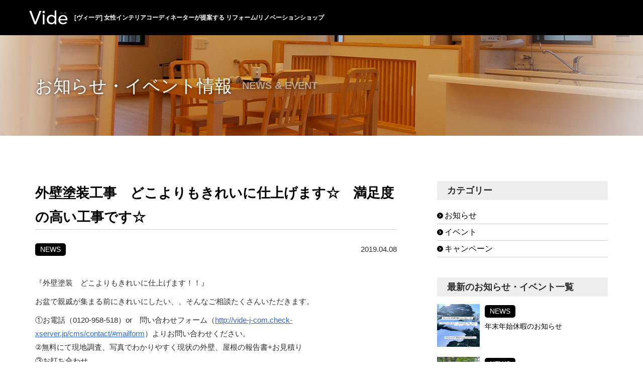

--- FILE ---
content_type: text/html; charset=UTF-8
request_url: https://www.vide-j.com/topics/2019/04/08/2077/
body_size: 11108
content:

<!DOCTYPE html>
<html>

<head>
	<meta charset="UTF-8">
	<meta http-equiv="X-UA-Compatible" content="IE=edge" />
	<meta name="viewport" content="width=device-width, initial-scale=1.0" />
	<title>外壁塗装工事　どこよりもきれいに仕上げます☆　満足度の高い工事です☆｜お知らせ｜お知らせ・イベント情報｜千葉県柏市・松戸市のリフォーム/リノベーションならVide(ヴィーデ)</title>
	<meta name="description" content="お知らせ・イベント情報「外壁塗装工事　どこよりもきれいに仕上げます☆　満足度の高い工事です☆」です。千葉県柏市・松戸市のVide（ヴィーデ）は、創業40年の樹楽屋がプロデュースするリフォーム/リノベーションショップ。『すてきな暮らし』 をテーマにしたライフスタイルを、みなさまにご提案します。" />
			<meta name="keywords" content="お知らせ・イベント情報,リフォーム,リノベーション,柏,松戸,千葉県,Vide,ヴィーデ" />
		
<!-- *** stylesheet *** -->
<link rel="preconnect" href="https://fonts.gstatic.com">
<link href="https://fonts.googleapis.com/css2?family=Noto+Sans+JP:wght@700&display=swap" rel="stylesheet">
<link href="https://www.vide-j.com/css/import.css" rel="stylesheet" media="all" />
<link href="https://www.vide-j.com/css/topics.css?231031" rel="stylesheet" media="all" />
<link href="https://www.vide-j.com/css/lightbox.css" rel="stylesheet" media="all" />
<link href="https://www.vide-j.com/animate/animate.css" rel="stylesheet" media="all" />
<link href="https://www.vide-j.com/css/common.css?231031" rel="stylesheet" />
    <link href="https://www.vide-j.com/css/sp.css?231031" rel="stylesheet" media="screen and (max-width: 580px)" />

<!-- *** javascript *** -->
<script src="//ajax.googleapis.com/ajax/libs/jquery/1.12.4/jquery.min.js"></script>
<script src="https://www.vide-j.com/js/scrolltopcontrol.js"></script>
<script src="https://www.vide-j.com/js/jquery.dotdotdot.min.js"></script>
<script src="https://www.vide-j.com/js/heightLine.js"></script>
<script src="https://www.vide-j.com/animate/wow.min.js"></script>
<script>
    new WOW().init();
</script>


<script src="https://www.vide-j.com/js/conf.js"></script>
<!-- *** googleanalytics *** -->
<!-- Google Tag Manager PCB管理 -->
<script>
    (function(w, d, s, l, i) {
        w[l] = w[l] || [];
        w[l].push({
            'gtm.start': new Date().getTime(),
            event: 'gtm.js'
        });
        var f = d.getElementsByTagName(s)[0],
            j = d.createElement(s),
            dl = l != 'dataLayer' ? '&l=' + l : '';
        j.async = true;
        j.src =
            'https://www.googletagmanager.com/gtm.js?id=' + i + dl;
        f.parentNode.insertBefore(j, f);
    })(window, document, 'script', 'dataLayer', 'GTM-KVJ5KL3');
</script>
<!-- End Google Tag Manager -->

<!--旧<script>
(function(i,s,o,g,r,a,m){i['GoogleAnalyticsObject']=r;i[r]=i[r]||function(){
(i[r].q=i[r].q||[]).push(arguments)},i[r].l=1*new Date();a=s.createElement(o),
m=s.getElementsByTagName(o)[0];a.async=1;a.src=g;m.parentNode.insertBefore(a,m)
})(window,document,'script','//www.google-analytics.com/analytics.js','ga');

ga('create', 'UA-61980417-1', 'auto');
ga('send', 'pageview');

</script>-->
<!-- *** //googleanalytics *** -->

<!-- Google Tag Manager 他社管理 -->
<script>
    (function(w, d, s, l, i) {
        w[l] = w[l] || [];
        w[l].push({
            'gtm.start': new Date().getTime(),
            event: 'gtm.js'
        });
        var f = d.getElementsByTagName(s)[0],
            j = d.createElement(s),
            dl = l != 'dataLayer' ? '&l=' + l : '';
        j.async = true;
        j.src =
            'https://www.googletagmanager.com/gtm.js?id=' + i + dl;
        f.parentNode.insertBefore(j, f);
    })(window, document, 'script', 'dataLayer', 'GTM-W5KSZN2');
</script>
<!-- End Google Tag Manager -->	<link rel="stylesheet" media="all" href="https://www.vide-j.com/cms/wp-content/themes/vide-j/style.css" />
	<meta name='robots' content='max-image-preview:large' />
<script type="text/javascript">
window._wpemojiSettings = {"baseUrl":"https:\/\/s.w.org\/images\/core\/emoji\/14.0.0\/72x72\/","ext":".png","svgUrl":"https:\/\/s.w.org\/images\/core\/emoji\/14.0.0\/svg\/","svgExt":".svg","source":{"concatemoji":"https:\/\/www.vide-j.com\/cms\/wp-includes\/js\/wp-emoji-release.min.js?ver=6.3.7"}};
/*! This file is auto-generated */
!function(i,n){var o,s,e;function c(e){try{var t={supportTests:e,timestamp:(new Date).valueOf()};sessionStorage.setItem(o,JSON.stringify(t))}catch(e){}}function p(e,t,n){e.clearRect(0,0,e.canvas.width,e.canvas.height),e.fillText(t,0,0);var t=new Uint32Array(e.getImageData(0,0,e.canvas.width,e.canvas.height).data),r=(e.clearRect(0,0,e.canvas.width,e.canvas.height),e.fillText(n,0,0),new Uint32Array(e.getImageData(0,0,e.canvas.width,e.canvas.height).data));return t.every(function(e,t){return e===r[t]})}function u(e,t,n){switch(t){case"flag":return n(e,"\ud83c\udff3\ufe0f\u200d\u26a7\ufe0f","\ud83c\udff3\ufe0f\u200b\u26a7\ufe0f")?!1:!n(e,"\ud83c\uddfa\ud83c\uddf3","\ud83c\uddfa\u200b\ud83c\uddf3")&&!n(e,"\ud83c\udff4\udb40\udc67\udb40\udc62\udb40\udc65\udb40\udc6e\udb40\udc67\udb40\udc7f","\ud83c\udff4\u200b\udb40\udc67\u200b\udb40\udc62\u200b\udb40\udc65\u200b\udb40\udc6e\u200b\udb40\udc67\u200b\udb40\udc7f");case"emoji":return!n(e,"\ud83e\udef1\ud83c\udffb\u200d\ud83e\udef2\ud83c\udfff","\ud83e\udef1\ud83c\udffb\u200b\ud83e\udef2\ud83c\udfff")}return!1}function f(e,t,n){var r="undefined"!=typeof WorkerGlobalScope&&self instanceof WorkerGlobalScope?new OffscreenCanvas(300,150):i.createElement("canvas"),a=r.getContext("2d",{willReadFrequently:!0}),o=(a.textBaseline="top",a.font="600 32px Arial",{});return e.forEach(function(e){o[e]=t(a,e,n)}),o}function t(e){var t=i.createElement("script");t.src=e,t.defer=!0,i.head.appendChild(t)}"undefined"!=typeof Promise&&(o="wpEmojiSettingsSupports",s=["flag","emoji"],n.supports={everything:!0,everythingExceptFlag:!0},e=new Promise(function(e){i.addEventListener("DOMContentLoaded",e,{once:!0})}),new Promise(function(t){var n=function(){try{var e=JSON.parse(sessionStorage.getItem(o));if("object"==typeof e&&"number"==typeof e.timestamp&&(new Date).valueOf()<e.timestamp+604800&&"object"==typeof e.supportTests)return e.supportTests}catch(e){}return null}();if(!n){if("undefined"!=typeof Worker&&"undefined"!=typeof OffscreenCanvas&&"undefined"!=typeof URL&&URL.createObjectURL&&"undefined"!=typeof Blob)try{var e="postMessage("+f.toString()+"("+[JSON.stringify(s),u.toString(),p.toString()].join(",")+"));",r=new Blob([e],{type:"text/javascript"}),a=new Worker(URL.createObjectURL(r),{name:"wpTestEmojiSupports"});return void(a.onmessage=function(e){c(n=e.data),a.terminate(),t(n)})}catch(e){}c(n=f(s,u,p))}t(n)}).then(function(e){for(var t in e)n.supports[t]=e[t],n.supports.everything=n.supports.everything&&n.supports[t],"flag"!==t&&(n.supports.everythingExceptFlag=n.supports.everythingExceptFlag&&n.supports[t]);n.supports.everythingExceptFlag=n.supports.everythingExceptFlag&&!n.supports.flag,n.DOMReady=!1,n.readyCallback=function(){n.DOMReady=!0}}).then(function(){return e}).then(function(){var e;n.supports.everything||(n.readyCallback(),(e=n.source||{}).concatemoji?t(e.concatemoji):e.wpemoji&&e.twemoji&&(t(e.twemoji),t(e.wpemoji)))}))}((window,document),window._wpemojiSettings);
</script>
<style type="text/css">
img.wp-smiley,
img.emoji {
	display: inline !important;
	border: none !important;
	box-shadow: none !important;
	height: 1em !important;
	width: 1em !important;
	margin: 0 0.07em !important;
	vertical-align: -0.1em !important;
	background: none !important;
	padding: 0 !important;
}
</style>
	<link rel='stylesheet' id='sbi_styles-css' href='https://www.vide-j.com/cms/wp-content/plugins/instagram-feed/css/sbi-styles.min.css?ver=6.8.0' type='text/css' media='all' />
<link rel='stylesheet' id='wp-block-library-css' href='https://www.vide-j.com/cms/wp-includes/css/dist/block-library/style.min.css?ver=6.3.7' type='text/css' media='all' />
<style id='classic-theme-styles-inline-css' type='text/css'>
/*! This file is auto-generated */
.wp-block-button__link{color:#fff;background-color:#32373c;border-radius:9999px;box-shadow:none;text-decoration:none;padding:calc(.667em + 2px) calc(1.333em + 2px);font-size:1.125em}.wp-block-file__button{background:#32373c;color:#fff;text-decoration:none}
</style>
<style id='global-styles-inline-css' type='text/css'>
body{--wp--preset--color--black: #000000;--wp--preset--color--cyan-bluish-gray: #abb8c3;--wp--preset--color--white: #ffffff;--wp--preset--color--pale-pink: #f78da7;--wp--preset--color--vivid-red: #cf2e2e;--wp--preset--color--luminous-vivid-orange: #ff6900;--wp--preset--color--luminous-vivid-amber: #fcb900;--wp--preset--color--light-green-cyan: #7bdcb5;--wp--preset--color--vivid-green-cyan: #00d084;--wp--preset--color--pale-cyan-blue: #8ed1fc;--wp--preset--color--vivid-cyan-blue: #0693e3;--wp--preset--color--vivid-purple: #9b51e0;--wp--preset--gradient--vivid-cyan-blue-to-vivid-purple: linear-gradient(135deg,rgba(6,147,227,1) 0%,rgb(155,81,224) 100%);--wp--preset--gradient--light-green-cyan-to-vivid-green-cyan: linear-gradient(135deg,rgb(122,220,180) 0%,rgb(0,208,130) 100%);--wp--preset--gradient--luminous-vivid-amber-to-luminous-vivid-orange: linear-gradient(135deg,rgba(252,185,0,1) 0%,rgba(255,105,0,1) 100%);--wp--preset--gradient--luminous-vivid-orange-to-vivid-red: linear-gradient(135deg,rgba(255,105,0,1) 0%,rgb(207,46,46) 100%);--wp--preset--gradient--very-light-gray-to-cyan-bluish-gray: linear-gradient(135deg,rgb(238,238,238) 0%,rgb(169,184,195) 100%);--wp--preset--gradient--cool-to-warm-spectrum: linear-gradient(135deg,rgb(74,234,220) 0%,rgb(151,120,209) 20%,rgb(207,42,186) 40%,rgb(238,44,130) 60%,rgb(251,105,98) 80%,rgb(254,248,76) 100%);--wp--preset--gradient--blush-light-purple: linear-gradient(135deg,rgb(255,206,236) 0%,rgb(152,150,240) 100%);--wp--preset--gradient--blush-bordeaux: linear-gradient(135deg,rgb(254,205,165) 0%,rgb(254,45,45) 50%,rgb(107,0,62) 100%);--wp--preset--gradient--luminous-dusk: linear-gradient(135deg,rgb(255,203,112) 0%,rgb(199,81,192) 50%,rgb(65,88,208) 100%);--wp--preset--gradient--pale-ocean: linear-gradient(135deg,rgb(255,245,203) 0%,rgb(182,227,212) 50%,rgb(51,167,181) 100%);--wp--preset--gradient--electric-grass: linear-gradient(135deg,rgb(202,248,128) 0%,rgb(113,206,126) 100%);--wp--preset--gradient--midnight: linear-gradient(135deg,rgb(2,3,129) 0%,rgb(40,116,252) 100%);--wp--preset--font-size--small: 13px;--wp--preset--font-size--medium: 20px;--wp--preset--font-size--large: 36px;--wp--preset--font-size--x-large: 42px;--wp--preset--spacing--20: 0.44rem;--wp--preset--spacing--30: 0.67rem;--wp--preset--spacing--40: 1rem;--wp--preset--spacing--50: 1.5rem;--wp--preset--spacing--60: 2.25rem;--wp--preset--spacing--70: 3.38rem;--wp--preset--spacing--80: 5.06rem;--wp--preset--shadow--natural: 6px 6px 9px rgba(0, 0, 0, 0.2);--wp--preset--shadow--deep: 12px 12px 50px rgba(0, 0, 0, 0.4);--wp--preset--shadow--sharp: 6px 6px 0px rgba(0, 0, 0, 0.2);--wp--preset--shadow--outlined: 6px 6px 0px -3px rgba(255, 255, 255, 1), 6px 6px rgba(0, 0, 0, 1);--wp--preset--shadow--crisp: 6px 6px 0px rgba(0, 0, 0, 1);}:where(.is-layout-flex){gap: 0.5em;}:where(.is-layout-grid){gap: 0.5em;}body .is-layout-flow > .alignleft{float: left;margin-inline-start: 0;margin-inline-end: 2em;}body .is-layout-flow > .alignright{float: right;margin-inline-start: 2em;margin-inline-end: 0;}body .is-layout-flow > .aligncenter{margin-left: auto !important;margin-right: auto !important;}body .is-layout-constrained > .alignleft{float: left;margin-inline-start: 0;margin-inline-end: 2em;}body .is-layout-constrained > .alignright{float: right;margin-inline-start: 2em;margin-inline-end: 0;}body .is-layout-constrained > .aligncenter{margin-left: auto !important;margin-right: auto !important;}body .is-layout-constrained > :where(:not(.alignleft):not(.alignright):not(.alignfull)){max-width: var(--wp--style--global--content-size);margin-left: auto !important;margin-right: auto !important;}body .is-layout-constrained > .alignwide{max-width: var(--wp--style--global--wide-size);}body .is-layout-flex{display: flex;}body .is-layout-flex{flex-wrap: wrap;align-items: center;}body .is-layout-flex > *{margin: 0;}body .is-layout-grid{display: grid;}body .is-layout-grid > *{margin: 0;}:where(.wp-block-columns.is-layout-flex){gap: 2em;}:where(.wp-block-columns.is-layout-grid){gap: 2em;}:where(.wp-block-post-template.is-layout-flex){gap: 1.25em;}:where(.wp-block-post-template.is-layout-grid){gap: 1.25em;}.has-black-color{color: var(--wp--preset--color--black) !important;}.has-cyan-bluish-gray-color{color: var(--wp--preset--color--cyan-bluish-gray) !important;}.has-white-color{color: var(--wp--preset--color--white) !important;}.has-pale-pink-color{color: var(--wp--preset--color--pale-pink) !important;}.has-vivid-red-color{color: var(--wp--preset--color--vivid-red) !important;}.has-luminous-vivid-orange-color{color: var(--wp--preset--color--luminous-vivid-orange) !important;}.has-luminous-vivid-amber-color{color: var(--wp--preset--color--luminous-vivid-amber) !important;}.has-light-green-cyan-color{color: var(--wp--preset--color--light-green-cyan) !important;}.has-vivid-green-cyan-color{color: var(--wp--preset--color--vivid-green-cyan) !important;}.has-pale-cyan-blue-color{color: var(--wp--preset--color--pale-cyan-blue) !important;}.has-vivid-cyan-blue-color{color: var(--wp--preset--color--vivid-cyan-blue) !important;}.has-vivid-purple-color{color: var(--wp--preset--color--vivid-purple) !important;}.has-black-background-color{background-color: var(--wp--preset--color--black) !important;}.has-cyan-bluish-gray-background-color{background-color: var(--wp--preset--color--cyan-bluish-gray) !important;}.has-white-background-color{background-color: var(--wp--preset--color--white) !important;}.has-pale-pink-background-color{background-color: var(--wp--preset--color--pale-pink) !important;}.has-vivid-red-background-color{background-color: var(--wp--preset--color--vivid-red) !important;}.has-luminous-vivid-orange-background-color{background-color: var(--wp--preset--color--luminous-vivid-orange) !important;}.has-luminous-vivid-amber-background-color{background-color: var(--wp--preset--color--luminous-vivid-amber) !important;}.has-light-green-cyan-background-color{background-color: var(--wp--preset--color--light-green-cyan) !important;}.has-vivid-green-cyan-background-color{background-color: var(--wp--preset--color--vivid-green-cyan) !important;}.has-pale-cyan-blue-background-color{background-color: var(--wp--preset--color--pale-cyan-blue) !important;}.has-vivid-cyan-blue-background-color{background-color: var(--wp--preset--color--vivid-cyan-blue) !important;}.has-vivid-purple-background-color{background-color: var(--wp--preset--color--vivid-purple) !important;}.has-black-border-color{border-color: var(--wp--preset--color--black) !important;}.has-cyan-bluish-gray-border-color{border-color: var(--wp--preset--color--cyan-bluish-gray) !important;}.has-white-border-color{border-color: var(--wp--preset--color--white) !important;}.has-pale-pink-border-color{border-color: var(--wp--preset--color--pale-pink) !important;}.has-vivid-red-border-color{border-color: var(--wp--preset--color--vivid-red) !important;}.has-luminous-vivid-orange-border-color{border-color: var(--wp--preset--color--luminous-vivid-orange) !important;}.has-luminous-vivid-amber-border-color{border-color: var(--wp--preset--color--luminous-vivid-amber) !important;}.has-light-green-cyan-border-color{border-color: var(--wp--preset--color--light-green-cyan) !important;}.has-vivid-green-cyan-border-color{border-color: var(--wp--preset--color--vivid-green-cyan) !important;}.has-pale-cyan-blue-border-color{border-color: var(--wp--preset--color--pale-cyan-blue) !important;}.has-vivid-cyan-blue-border-color{border-color: var(--wp--preset--color--vivid-cyan-blue) !important;}.has-vivid-purple-border-color{border-color: var(--wp--preset--color--vivid-purple) !important;}.has-vivid-cyan-blue-to-vivid-purple-gradient-background{background: var(--wp--preset--gradient--vivid-cyan-blue-to-vivid-purple) !important;}.has-light-green-cyan-to-vivid-green-cyan-gradient-background{background: var(--wp--preset--gradient--light-green-cyan-to-vivid-green-cyan) !important;}.has-luminous-vivid-amber-to-luminous-vivid-orange-gradient-background{background: var(--wp--preset--gradient--luminous-vivid-amber-to-luminous-vivid-orange) !important;}.has-luminous-vivid-orange-to-vivid-red-gradient-background{background: var(--wp--preset--gradient--luminous-vivid-orange-to-vivid-red) !important;}.has-very-light-gray-to-cyan-bluish-gray-gradient-background{background: var(--wp--preset--gradient--very-light-gray-to-cyan-bluish-gray) !important;}.has-cool-to-warm-spectrum-gradient-background{background: var(--wp--preset--gradient--cool-to-warm-spectrum) !important;}.has-blush-light-purple-gradient-background{background: var(--wp--preset--gradient--blush-light-purple) !important;}.has-blush-bordeaux-gradient-background{background: var(--wp--preset--gradient--blush-bordeaux) !important;}.has-luminous-dusk-gradient-background{background: var(--wp--preset--gradient--luminous-dusk) !important;}.has-pale-ocean-gradient-background{background: var(--wp--preset--gradient--pale-ocean) !important;}.has-electric-grass-gradient-background{background: var(--wp--preset--gradient--electric-grass) !important;}.has-midnight-gradient-background{background: var(--wp--preset--gradient--midnight) !important;}.has-small-font-size{font-size: var(--wp--preset--font-size--small) !important;}.has-medium-font-size{font-size: var(--wp--preset--font-size--medium) !important;}.has-large-font-size{font-size: var(--wp--preset--font-size--large) !important;}.has-x-large-font-size{font-size: var(--wp--preset--font-size--x-large) !important;}
.wp-block-navigation a:where(:not(.wp-element-button)){color: inherit;}
:where(.wp-block-post-template.is-layout-flex){gap: 1.25em;}:where(.wp-block-post-template.is-layout-grid){gap: 1.25em;}
:where(.wp-block-columns.is-layout-flex){gap: 2em;}:where(.wp-block-columns.is-layout-grid){gap: 2em;}
.wp-block-pullquote{font-size: 1.5em;line-height: 1.6;}
</style>
<link rel='stylesheet' id='responsive-lightbox-swipebox-css' href='https://www.vide-j.com/cms/wp-content/plugins/responsive-lightbox/assets/swipebox/swipebox.min.css?ver=2.5.0' type='text/css' media='all' />
<style id='akismet-widget-style-inline-css' type='text/css'>

			.a-stats {
				--akismet-color-mid-green: #357b49;
				--akismet-color-white: #fff;
				--akismet-color-light-grey: #f6f7f7;

				max-width: 350px;
				width: auto;
			}

			.a-stats * {
				all: unset;
				box-sizing: border-box;
			}

			.a-stats strong {
				font-weight: 600;
			}

			.a-stats a.a-stats__link,
			.a-stats a.a-stats__link:visited,
			.a-stats a.a-stats__link:active {
				background: var(--akismet-color-mid-green);
				border: none;
				box-shadow: none;
				border-radius: 8px;
				color: var(--akismet-color-white);
				cursor: pointer;
				display: block;
				font-family: -apple-system, BlinkMacSystemFont, 'Segoe UI', 'Roboto', 'Oxygen-Sans', 'Ubuntu', 'Cantarell', 'Helvetica Neue', sans-serif;
				font-weight: 500;
				padding: 12px;
				text-align: center;
				text-decoration: none;
				transition: all 0.2s ease;
			}

			/* Extra specificity to deal with TwentyTwentyOne focus style */
			.widget .a-stats a.a-stats__link:focus {
				background: var(--akismet-color-mid-green);
				color: var(--akismet-color-white);
				text-decoration: none;
			}

			.a-stats a.a-stats__link:hover {
				filter: brightness(110%);
				box-shadow: 0 4px 12px rgba(0, 0, 0, 0.06), 0 0 2px rgba(0, 0, 0, 0.16);
			}

			.a-stats .count {
				color: var(--akismet-color-white);
				display: block;
				font-size: 1.5em;
				line-height: 1.4;
				padding: 0 13px;
				white-space: nowrap;
			}
		
</style>
<link rel='stylesheet' id='wp-pagenavi-css' href='https://www.vide-j.com/cms/wp-content/plugins/wp-pagenavi/pagenavi-css.css?ver=2.70' type='text/css' media='all' />
<script type='text/javascript' src='https://www.vide-j.com/cms/wp-includes/js/jquery/jquery.min.js?ver=3.7.0' id='jquery-core-js'></script>
<script type='text/javascript' src='https://www.vide-j.com/cms/wp-includes/js/jquery/jquery-migrate.min.js?ver=3.4.1' id='jquery-migrate-js'></script>
<script type='text/javascript' src='https://www.vide-j.com/cms/wp-content/plugins/responsive-lightbox/assets/swipebox/jquery.swipebox.min.js?ver=2.5.0' id='responsive-lightbox-swipebox-js'></script>
<script type='text/javascript' src='https://www.vide-j.com/cms/wp-includes/js/underscore.min.js?ver=1.13.4' id='underscore-js'></script>
<script type='text/javascript' src='https://www.vide-j.com/cms/wp-content/plugins/responsive-lightbox/assets/infinitescroll/infinite-scroll.pkgd.min.js?ver=6.3.7' id='responsive-lightbox-infinite-scroll-js'></script>
<script id="responsive-lightbox-js-before" type="text/javascript">
var rlArgs = {"script":"swipebox","selector":"lightbox","customEvents":"","activeGalleries":true,"animation":true,"hideCloseButtonOnMobile":false,"removeBarsOnMobile":false,"hideBars":true,"hideBarsDelay":5000,"videoMaxWidth":1080,"useSVG":true,"loopAtEnd":false,"woocommerce_gallery":false,"ajaxurl":"https:\/\/www.vide-j.com\/cms\/wp-admin\/admin-ajax.php","nonce":"d9469c76e8","preview":false,"postId":2077,"scriptExtension":false};
</script>
<script type='text/javascript' src='https://www.vide-j.com/cms/wp-content/plugins/responsive-lightbox/js/front.js?ver=2.5.0' id='responsive-lightbox-js'></script>
<link rel="https://api.w.org/" href="https://www.vide-j.com/wp-json/" /><link rel="canonical" href="https://www.vide-j.com/topics/2019/04/08/2077/" />
<link rel='shortlink' href='https://www.vide-j.com/?p=2077' />
<link rel="alternate" type="application/json+oembed" href="https://www.vide-j.com/wp-json/oembed/1.0/embed?url=https%3A%2F%2Fwww.vide-j.com%2Ftopics%2F2019%2F04%2F08%2F2077%2F" />
<link rel="alternate" type="text/xml+oembed" href="https://www.vide-j.com/wp-json/oembed/1.0/embed?url=https%3A%2F%2Fwww.vide-j.com%2Ftopics%2F2019%2F04%2F08%2F2077%2F&#038;format=xml" />
		<style type="text/css" id="wp-custom-css">
			
		</style>
			<!-- Global site tag (gtag.js) - Google Analytics -->
	<script async src="https://www.googletagmanager.com/gtag/js?id=UA-143265118-1"></script>
	<script>
		window.dataLayer = window.dataLayer || [];

		function gtag() {
			dataLayer.push(arguments);
		}
		gtag('js', new Date());

		gtag('config', 'UA-143265118-1');
	</script>
</head>



<body data-rsssl=1 id="topics">
	<!-- Google Tag Manager (noscript) -->
	<!-- PCB管理のGTM -->
	<noscript><iframe src="https://www.googletagmanager.com/ns.html?id=GTM-KVJ5KL3" height="0" width="0" style="display:none;visibility:hidden"></iframe></noscript>
	<!-- 他社管理のGTM -->
	<noscript><iframe src="https://www.googletagmanager.com/ns.html?id=GTM-W5KSZN2" height="0" width="0" style="display:none;visibility:hidden"></iframe></noscript>
	<!-- End Google Tag Manager (noscript) -->



	


	<header>
					<div class="hdrLead">
				<div class="inner">
					<p class="logo">
						<a href="https://www.vide-j.com/">
							<img src="https://www.vide-j.com/img/common/hdr_logo.png" alt="松戸市六高台 リノベーションショップ ヴィーデ">
						</a>
					</p>
					<p>
						<strong>
															[ヴィーデ] 女性インテリアコーディネーターが提案する リフォーム/リノベーションショップ
													</strong>
					</p>
				</div>
			</div>
			</header>
	<!-- header -------------------------------------------------->



	<div id="contents">

					<h1><span class="inner">お知らせ・イベント情報<span>NEWS & EVENT</span></span></h1>
		

		

		





		<div class="inner">
			<section id="main"  class="mainS" >    <!-- single.php シングルページテンプレート -->
                        <article>
                <div class="singletopics">
                    <h2>外壁塗装工事　どこよりもきれいに仕上げます☆　満足度の高い工事です☆</h2>
                    <div class="catBox">
                                                                                    <p class="cat">
                                                                            <a href="https://www.vide-j.com/topics/topics_cat/topics-news/">NEWS</a>
                                                                        </p>
                                                                    <p class="date">
                                        2019.04.08                                    </p>
                    </div>
                    <p>『外壁塗装　どこよりもきれいに仕上げます！！』</p>
<p>お盆で親戚が集まる前にきれいにしたい、、そんなご相談たくさんいただきます。</p>
<p>①お電話（0120-958-518）or　問い合わせフォーム（<a href="http://vide-j-com.check-xserver.jp/cms/contact/?fbclid=IwAR31CTfDgNX2Q9t9xPBBuZLdw50ajj6UgvzaIcZC6GCRn3N3vzwzS0B-M5s#mailform" target="_blank" data-ft="{&quot;tn&quot;:&quot;-U&quot;}" rel="noopener nofollow" data-lynx-mode="async" data-lynx-uri="https://l.facebook.com/l.php?u=http%3A%2F%2Fvide-j-com.check-xserver.jp%2Fcms%2Fcontact%2F%3Ffbclid%3DIwAR31CTfDgNX2Q9t9xPBBuZLdw50ajj6UgvzaIcZC6GCRn3N3vzwzS0B-M5s%23mailform&amp;h=[base64]">http://vide-j-com.check-xserver.jp/cms/contact/#mailform</a>）よりお問い合わせください。<span class="text_exposed_show"><br />
②無料にて現地調査、写真でわかりやすく現状の外壁、屋根の報告書+お見積り<br />
③お打ち合わせ<br />
④ご契約<br />
⑤現場にてスタッフ、職人、お客様で色決め<br />
⑥工事開始<br />
⑦アフターメンテナンスや保証も充実</span></p>
<div class="text_exposed_show">
<p>メンテナンスのタイミングを逃さずお家を長持ちさせましょう★</p>
</div>
<p><span>目安価格（工事費込み　高耐久・セラミックシリコン）</span><br />
<span>延床25坪：598,000円-洗浄・下塗り・名塗り・仕上げの3回塗り　安心施工</span></p>
<p>&nbsp;</p>
<p><img decoding="async" fetchpriority="high" src="https://vide-j-com.check-xserver.jp/cms/wp-content/uploads/2019/04/de09f45fdf4f17daf2d6ac5ec3e705df-724x1024.jpg" alt="" width="724" height="1024" class="aligncenter wp-image-2082 size-large" srcset="https://www.vide-j.com/cms/wp-content/uploads/2019/04/de09f45fdf4f17daf2d6ac5ec3e705df-724x1024.jpg 724w, https://www.vide-j.com/cms/wp-content/uploads/2019/04/de09f45fdf4f17daf2d6ac5ec3e705df-212x300.jpg 212w, https://www.vide-j.com/cms/wp-content/uploads/2019/04/de09f45fdf4f17daf2d6ac5ec3e705df-768x1086.jpg 768w, https://www.vide-j.com/cms/wp-content/uploads/2019/04/de09f45fdf4f17daf2d6ac5ec3e705df-640x905.jpg 640w, https://www.vide-j.com/cms/wp-content/uploads/2019/04/de09f45fdf4f17daf2d6ac5ec3e705df.jpg 1132w" sizes="(max-width: 724px) 100vw, 724px" /></p>
                </div>
            </article>
                            
                    <div class="pagenavi">
                        <ul>
                                                            <li class="prev">
                                    <a href="https://www.vide-j.com/topics/2018/12/21/2011/" rel="prev">前の記事へ</a>                                </li>
                                                                   <li><a href="https://www.vide-j.com/topics/">お知らせ・イベント情報一覧を見る</a></li>
                                                                            <li class="next">
                                            <a href="https://www.vide-j.com/topics/2019/04/11/2083/" rel="next">次の記事へ</a>                                        </li>
                                                                </ul>
                    </div>
                    <!-- /single.php シングルページテンプレート -->
                    <!-- footer.php フッター -->
</section>
<!--/#main-->
    <!-- sidebar.php サイドバー -->
<section id="side">
  <article class="catList">
    <h3>カテゴリー</h3>
<ul>
	<li class="cat-item cat-item-2"><a href="https://www.vide-j.com/topics/topics_cat/topics-news/">お知らせ</a>
</li>
	<li class="cat-item cat-item-3"><a href="https://www.vide-j.com/topics/topics_cat/topics-event/">イベント</a>
</li>
	<li class="cat-item cat-item-4"><a href="https://www.vide-j.com/topics/topics_cat/topics-campaign/">キャンペーン</a>
</li>
</ul>
  </article>
  <article class="newest">
    <h3>最新のお知らせ・イベント一覧</h3>
    <ul>
      <li>
<a href="https://www.vide-j.com/topics/2025/12/11/3500/">
<img src="https://www.vide-j.com/cms/wp-content/uploads/2025/12/79B1A957-C49C-40F0-BC05-3074C9448BEE.jpg" alt="" width="85" height="85">    <div class="summary">    <h4>
            NEWS      </h4>
    
      <p class="side_topicsttl">年末年始休暇のお知らせ</p>
    </div>
  </a>
      </li>
      <li>
<a href="https://www.vide-j.com/topics/2025/07/24/3452/">
<img src="https://www.vide-j.com/cms/wp-content/uploads/2025/07/365278f281b29cb3487bb464307463b5.jpg" alt="" width="85" height="85">    <div class="summary">    <h4>
            NEWS      </h4>
    
      <p class="side_topicsttl">夏季休暇のお知らせ</p>
    </div>
  </a>
      </li>
      <li>
<a href="https://www.vide-j.com/topics/2024/04/09/3173/">
<img src="https://www.vide-j.com/img/topics/pict_00.jpg" alt="" width="85" height="85">    <div class="summary">    <h4>
            NEWS      </h4>
    
      <p class="side_topicsttl">定休日変更のお知らせ</p>
    </div>
  </a>
      </li>
      <li>
<a href="https://www.vide-j.com/topics/2023/04/20/3119/">
<img src="https://www.vide-j.com/img/topics/pict_00.jpg" alt="" width="85" height="85">    <div class="summary">    <h4>
            EVENT      </h4>
    
      <p class="side_topicsttl">ショールームリニューアル♪住まいづくり相談会開催！</p>
    </div>
  </a>
      </li>
      <li>
<a href="https://www.vide-j.com/topics/2023/04/19/3117/">
<img src="https://www.vide-j.com/cms/wp-content/uploads/2023/04/20230328043147.jpeg" alt="" width="85" height="85">    <div class="summary">    <h4>
            EVENT      </h4>
    
      <p class="side_topicsttl">マンション見学会開催／新柏駅徒歩2分／予約制</p>
    </div>
  </a>
      </li>
    </ul>
  </article>
</section><!--/#side-->
<!-- /sidebar.php サイドバー -->
</div>
<!-- contact_inc.php  -->

<section id="contactBox">
    <div class="inner">
        <div class="floatL">
            <ul>
                <li>
                    <h5>Vide柏本店</h5>
                    <p class="tel tel-link">0120-958-518</p>
                </li>
                <!--
				<li>
                    <h5>Vide名古屋店</h5>
                    <p class="tel tel-link">0120-094-331</p>
                </li>
				-->
            </ul>
            <p>フリーダイヤル受付時間 10:00～17:00</p>

        </div>
        <p class="btn"><a href="https://www.vide-j.com/contact/#mailform"><span>メールでお問い合わせ</span></a></p>
    </div>
</section>
<!--/#contactBox-->
<!-- /contact_inc.php サイドバー -->
</div>
<!--/#contents-->
<footer>

            <section>
            <ul id="sns">
                <li class="fb">
                    <iframe src="//www.facebook.com/plugins/like.php?href=http%3A%2F%2Fwww.vide-j.com%2F&amp;width&amp;layout=button_count&amp;action=like&amp;show_faces=false&amp;share=false&amp;height=90&amp;appId=" scrolling="no" frameborder="0" style="border:none; overflow:hidden; height:22px;" allowTransparency="true"></iframe>
                </li>
                <li><a href="https://twitter.com/share" class="twitter-share-button" data-lang="ja">ツイート</a>
                    <script>
                        ! function(d, s, id) {
                            var js, fjs = d.getElementsByTagName(s)[0],
                                p = /^http:/.test(d.location) ? 'http' : 'https';
                            if (!d.getElementById(id)) {
                                js = d.createElement(s);
                                js.id = id;
                                js.src = p + '://platform.twitter.com/widgets.js';
                                fjs.parentNode.insertBefore(js, fjs);
                            }
                        }(document, 'script', 'twitter-wjs');
                    </script>
                </li>
                <li class="gp">
                    <div class="g-plusone" data-size="medium"></div>
                    <script type="text/javascript">
                        window.___gcfg = {
                            lang: 'ja'
                        };
                        (function() {
                            var po = document.createElement('script');
                            po.type = 'text/javascript';
                            po.async = true;
                            po.src = 'https://apis.google.com/js/platform.js';
                            var s = document.getElementsByTagName('script')[0];
                            s.parentNode.insertBefore(po, s);
                        })();
                    </script>
                </li>
                <li>
                    <script type="text/javascript" src="//media.line.me/js/line-button.js?v=20140411"></script>
                    <script type="text/javascript">
                        new media_line_me.LineButton({
                            "pc": true,
                            "lang": "ja",
                            "type": "a"
                        });
                    </script>
                </li>
                <li>
                    <a href="https://www.houzz.jp/pro/vide-j"><img src="https://st.hzcdn.com/static_ja-JP/badge86_25@2x.png" alt="Houzzに登録中の柏市, 千葉県, JPの富部一秀" width="86" height="25" border="0" /></a>
                </li>
            </ul>
            <!-- sns_inc.php  -->
<ul class="snsBox">
    <li><a href="https://www.facebook.com/jurakuya/" target="_blank"><img src="/img/common/ico_fb.png" alt="Facebook"></a></li>
    <li><a href="https://www.instagram.com/jurakuya_vide/" target="_blank"><img src="/img/common/ico_insta_bgw.png" alt="Instagram"></a></li>
</ul>
<!-- /sns_inc.php  -->        </section>
        <!--#sns-->
        <h5 id="footer_logo">
            <a href="http://www.jurakuya.com/" target="_blank"><img src="https://www.vide-j.com/img/common/jurakuya_logo.png" alt="樹楽屋　ju・ra・ku・ya" /></a>
        </h5>
    

    <div class="credit">
        <p>Copyright © jurakuya corporation.
            <br class="spblock">All rights reserved.
        </p>
        <p>
            <a href="http://www.pcbrain.co.jp/" target="_blank"><img src="https://www.vide-j.com/img/common/logo_pcb.png" alt="ホームページ制作 千葉、松戸 ピーシー・ブレイン"></a>
            <a href="https://www.vide-j.com/link/"><img src="https://www.vide-j.com/img/common/ico_link.png" alt="関連リンク" /></a>
        </p>
    </div>
</footer>


<!-- wp_footer() -->
<!-- Instagram Feed JS -->
<script type="text/javascript">
var sbiajaxurl = "https://www.vide-j.com/cms/wp-admin/admin-ajax.php";
</script>
<!-- /wp_footer() -->

<script src="https://www.vide-j.com/js/lightbox.js"></script>
</body>

</html>

--- FILE ---
content_type: text/html; charset=utf-8
request_url: https://accounts.google.com/o/oauth2/postmessageRelay?parent=https%3A%2F%2Fwww.vide-j.com&jsh=m%3B%2F_%2Fscs%2Fabc-static%2F_%2Fjs%2Fk%3Dgapi.lb.en.2kN9-TZiXrM.O%2Fd%3D1%2Frs%3DAHpOoo_B4hu0FeWRuWHfxnZ3V0WubwN7Qw%2Fm%3D__features__
body_size: 162
content:
<!DOCTYPE html><html><head><title></title><meta http-equiv="content-type" content="text/html; charset=utf-8"><meta http-equiv="X-UA-Compatible" content="IE=edge"><meta name="viewport" content="width=device-width, initial-scale=1, minimum-scale=1, maximum-scale=1, user-scalable=0"><script src='https://ssl.gstatic.com/accounts/o/2580342461-postmessagerelay.js' nonce="ExkNIN2OKLFuAWrsnTlrYw"></script></head><body><script type="text/javascript" src="https://apis.google.com/js/rpc:shindig_random.js?onload=init" nonce="ExkNIN2OKLFuAWrsnTlrYw"></script></body></html>

--- FILE ---
content_type: text/css
request_url: https://www.vide-j.com/css/topics.css?231031
body_size: 1593
content:
@charset "utf-8";

/* ===================================================================
CSS information

 file name  :top.css
 author     :PCBrain
 style info :top用
=================================================================== */

#contents h1 {
    background: rgba(222, 222, 222, 0.5) url(../img/topics/h1_bg.png) no-repeat center center;
}

#contents .inner {
    width: 1200px;
}

article {
    margin: 0 0 30px 0;
    padding-top: 10px;
}

.taxList {
    position: relative;
    overflow: hidden;
    margin-bottom: 30px;
}

.taxList li {
    border: #000 solid 1px;
    position: relative;
    display: inline-block;
    font-size: 16px;
    line-height: 2;
    margin-right: 20px;
}

.taxList li:hover {
    background: rgba(222, 222, 222, 0.4);
    border: #900 solid 1px;
    transition: 0.7s;
}

.taxList li a:before,
.taxList li a:after {
    position: absolute;
    top: 0;
    bottom: 0;
    left: 10px;
    margin: auto;
    content: "";
    vertical-align: middle;
}

.taxList li a:before {
    width: 12px;
    height: 12px;
    -webkit-border-radius: 50%;
    border-radius: 50%;
    background: #000;
}

.taxList li a:after {
    left: 13px;
    width: 3px;
    height: 3px;
    border-top: 1px solid #fff;
    border-right: 1px solid #fff;
    -webkit-transform: rotate(45deg);
    transform: rotate(45deg);
}

.taxList li a {
    color: #000;
    text-decoration: none;
    display: block;
    padding: 5px 20px 5px 30px;
    position: relative;
}

ul.allList {
    position: relative;
    overflow: hidden;
}

.allList li {
    width: 260px;
    margin: 0 53px 30px 0;
    float: left;
}

.allList li:before {
    margin-bottom: 40px;
    content: "";
    display: block;
}

.allList li:nth-child(4n) {
    margin-right: 0;
}

.allList li:nth-child(4n+1):before {
    border-bottom: #ccc solid 1px;
    width: 1200px;
}

.allList li:nth-child(1):before {
    border: none;
}

.allList a {
    color: #000;
    text-decoration: none;
    display: block;
}

.allList a:hover {
    text-decoration: underline;
}

.allList .thumImg {
    height: 200px;
    width: 260px;
    display: table-cell;
    vertical-align: middle;
    overflow: hidden;
    position: relative;
}

.allList .thumImg img {
    position: absolute;
  top: 50%;
  left: 50%;
  -webkit-transform: translate(-50%, -50%);
  -ms-transform: translate(-50%, -50%);
  transform: translate(-50%, -50%);
  width: auto;
}

.allList .summary {
    margin-top: 10px;
}

.allList .summary span {
    background: #000000;
    border-radius: 5px;
    color: #fff;
    padding: 2px 10px;
    font-size: 14px;
}

.allList .date {}

.allList .ttl {
    line-height: 1.2;
    font-size: 14px;
}

#contents .mainS .singletopics {
    padding-left: 30px;
}
#contents .mainS .singletopics img {
    max-width: 100%;
    height: auto;
}

#contents .mainS .singletopics h2 {
    border-bottom: #ccc solid 1px;
    margin-bottom: 25px;
    padding: 0;
}

.mainS .catBox {
    position: relative;
    overflow: hidden;
    margin-bottom: 30px;
}

.mainS p.cat {
    background: #000;
    border-radius: 5px;
    color: #fff;
    display: inline-block;
    font-size: 14px;
    font-weight: normal;
    padding: 0 10px;
    border-bottom: none;
    text-indent: 0;
    margin-bottom: 0;
}

.mainS p.cat a {
    color: #fff;
    text-decoration: none;
}

.mainS p.date {
    float: right;
    margin-bottom: 0;
}

.mainS p {
    margin-bottom: 15px;
}

.mainS ul,
.mainS ol {
    margin-bottom: 20px;
}

.mainS ul li {
    position: relative;
    display: block;
    padding-left: 15px;
}

.mainS ul li:before,
.mainS ul li:after {
    position: absolute;
    top: 0;
    bottom: 0;
    left: 0;
    margin: auto;
    content: "";
    vertical-align: middle;
}

.mainS ul li:before {
    width: 12px;
    height: 12px;
    -webkit-border-radius: 50%;
    border-radius: 50%;
    background: #000;
}

.mainS ul li:after {
    left: 3px;
    width: 3px;
    height: 3px;
    border-top: 1px solid #fff;
    border-right: 1px solid #fff;
    -webkit-transform: rotate(45deg);
    transform: rotate(45deg);
}

.mainS ol {
    margin-left: 20px;
}

.mainS ol li {
    list-style: decimal;
}

.mainS blockquote {
    border: rgba(222, 222, 222, 0.5) solid 5px;
    margin: 0 30px 20px;
    padding: 20px;
}

.mainS blockquote p {
    margin-bottom: 0;
}

.mainS table {
    width: 100%;
}

.mainS table th,
.mainS table td {
    padding: 5px 10px;
}

.mainS table th {
    background: rgba(222, 222, 222, 0.5);
    border-bottom: #ccc solid 1px;
    border-right: #ccc solid 1px;
    font-weight: normal;
}

.mainS table td {
    border-bottom: #ccc solid 1px;
    border-right: #ccc solid 1px;
}

.mainS table tr:first-child th:last-child,
.mainS table td:last-child {
    border-right: none;
}

.mainS table tr:last-child th,
.mainS table tr:last-child td {
    border-bottom: none;
}

.pagenavi {
    margin: 0 auto;
}

.pagenavi ul {
    position: relative;
    overflow: hidden;
    text-align: center;
    margin-left: 30px;
}

.pagenavi ul li {
    background: #000;
    display: inline-block;
    position: relative;
    margin-right: 39px;
    padding-left: 0;
}

.pagenavi ul li:before,
.pagenavi ul li:after {
    display: none;
}

.pagenavi ul li:last-child {
    margin-right: 0;
}

.pagenavi ul li a {
    color: #fff;
    text-decoration: none;
    display: block;
    padding: 15px 30px;
}

.pagenavi ul li:hover {
    opacity: 0.6;
    transition: 0.7s;
}

.pagenavi .prev a:before,
.pagenavi .next a:before,
.pagenavi .prev a:after,
.pagenavi .next a:after {
    position: absolute;
    top: 0;
    bottom: 0;
    left: 0;
    margin: auto;
    content: "";
    vertical-align: middle;
}

.pagenavi .prev a:before,
.pagenavi .next a:before {
    width: 20px;
    height: 20px;
    -webkit-border-radius: 50%;
    border-radius: 50%;
    background: #fff;
}

.pagenavi .prev a:after,
.pagenavi .next a:after {
    left: 5px;
    width: 5px;
    height: 5px;
    border-top: 3px solid #000;
    border-right: 3px solid #000;
    -webkit-transform: rotate(45deg);
    transform: rotate(45deg);
}

.pagenavi .prev {}

.pagenavi .prev a {
    padding: 15px 35px 15px 55px;
}

.pagenavi .next {}

.pagenavi .next a {
    padding: 15px 55px 15px 35px;
}

.pagenavi .prev a:before,
.pagenavi .prev a:after {
    left: 25px;
}

.pagenavi .prev a:after {
    left: 32px;
    -webkit-transform: rotate(-135deg);
    transform: rotate(-135deg);
}

.pagenavi .next a:before,
.pagenavi .next a:after {
    right: 25px;
    left: inherit;
}

.pagenavi .next a:after {
    right: 32px;
}

#main .wp-pagenavi {
    clear: both;
    text-align: center;
    margin-bottom: 35px;
}

#main .wp-pagenavi span.pages {
    font-weight: bold;
    color: #fff;
    background: #000;
    border-color: #000;
    font-weight: normal;
}

#main .wp-pagenavi a,
#main .wp-pagenavi span {
    text-decoration: none;
    border-radius: 20px;
    min-width: 12px;
    height: 16px;
    padding: 8px 10px !important;
    margin: 2px;
    display: inline-block;
    line-height: 1;
}

#main .wp-pagenavi a:hover,
#main .wp-pagenavi span.current {
    border-color: #000;
}

#main .wp-pagenavi span.current {
    font-weight: bold;
    color: #fff;
    background: #000;
}

--- FILE ---
content_type: text/css
request_url: https://www.vide-j.com/css/common.css?231031
body_size: 7685
content:
@charset "utf-8";

/* ===================================================================
CSS information

 file name  :common.css
 author     :pcbrain
 style info :共通（ヘッダー、フッター）
=================================================================== */

body {
    min-width: 1000px;
    /*コンテンツ横幅を指定する（スマホ閲覧時の背景欠けを防ぐ）*/
    font-size: 15px;
}

.inner {
    margin: 0 auto;
    position: relative;
}

section {
    width: 1200px;
    margin-left: auto;
    margin-right: auto;
}

#contents {
    /* overflow: hidden; */
}


/* -----------------------------------------------------------
    #header
        ヘッダー
----------------------------------------------------------- */

header {
    position: relative;
}

header .hdrLead {
    background-color: #000;
    color: #fff;
    font-size: 12px;
    height: 70px;
    display: -webkit-flex;
    display: flex;
    -ms-align-items: center;
    align-items: center;
}

header>.inner {
    width: 1200px;
}

header .hdrLead .inner {
    display: -webkit-flex;
    display: flex;
    -ms-align-items: center;
    align-items: center;
    vertical-align: middle;
    position: relative;
    overflow: hidden;
    width: 1200px;
}

header .hdrLead .logo {
    float: left;
    margin: 0 10px 0 15px;
}

header .hdrLead a {
    color: #fff;
    text-decoration: none;
}

header .hdrLead strong {}


/* -----------------------------------------------------------
    spmenuNewBtn
        ヘッダーナビ
----------------------------------------------------------- */
.spmenuNewbtnWrap {
    width: 60px;
    position: fixed;
    padding: 5px;
    right: 5px;
    top: 10px;
    box-sizing: border-box;
    /* top: 5px; */
    z-index: 101;

    .spmenuNewbtn {
        .menuBtn {
            position: relative;

            span {
                display: block;
                height: 3px;
                width: auto;
                background-color: #fff;
                margin-bottom: 12px;
                margin-left: auto;
                transition: ease 0.4s;

                &:nth-of-type(2) {
                    width: 40px;
                }

                &:nth-of-type(3) {
                    width: 30px;
                    margin-bottom: 0;

                }
            }

            &.active {
                margin-bottom: 33px;

                span {
                    position: absolute;
                    content: "";
                    width: 50px;
                    background: #2A2928;

                    &:nth-of-type(1) {
                        transform: rotate(45deg);
                        top: 15px;
                        left: 0;
                    }

                    &:nth-of-type(2) {
                        opacity: 0;
                    }

                    &:nth-of-type(3) {
                        transform: rotate(-45deg);
                        top: 15px;
                        left: 0;
                    }
                }
            }

        }

        >a {
            display: block;
            padding: 10px 0;
        }

        >a:hover {
            .menuBtn {
                span {
                    background: #2A2928;

                }


            }
        }
    }

    .spmenuContact {
        margin-top: 15px;

        a {
            display: block;
            transition: ease 0.4s;
            color: #fff;
            padding: 20px 10px;
            text-decoration: none;
            writing-mode: vertical-rl;
            border: 1px solid #fff;

            &:hover {
                background: #2A2928;
            }

        }

        &.active {
            a {
                color: #2A2928;
                border-color: #2A2928;
                &:hover {
                    color: #fff;
                }
            }
        }
    }

}

#gnavNew {
    display: none;
    position: fixed;
    top: 0;
    left: 0;
    width: 100%;
    height: 100%;
    padding: 50px;
    z-index: 100;
    box-sizing: border-box;
    background: #fff;

    .gnavNewWrap {
        display: flex;
        align-items: center;
        flex-flow: row wrap;
        justify-content: space-between;
        max-width: 600px;
        width: 100%;
        height: 100%;
        margin: 0 auto;

    }

    .gnavNewLeft {
        width: 300px;
    }

    .gnavNewRight {
        /* margin-left: 100px; */
        padding: 50px 0;

        a {
            color: #2A2928;
            font-size: 24px;
            text-decoration: none;
            color: #2A2928;
            font-family: 'Yu Mincho Light', 'YuMincho', 'Yu Mincho', '游明朝体', 'ヒラギノ明朝 ProN', 'Hiragino Mincho ProN', sans-serif;

            &:hover {
                color: #900;
            }
        }
    }

    .gnavList {}

    .gnavNewClose {
        margin-top: 20px;
        padding-top: 20px;
        border-top: 1px dashed #2A2928;

        a {
            color: #2A2928;
            font-size: 24px;
            text-decoration: none;
            color: #2A2928;
            font-family: 'Yu Mincho Light', 'YuMincho', 'Yu Mincho', '游明朝体', 'ヒラギノ明朝 ProN', 'Hiragino Mincho ProN', sans-serif;

            &:hover {
                color: #900;
            }
        }
    }
}


/* -----------------------------------------------------------
    footer
        フッター
----------------------------------------------------------- */

footer {}

footer #sns {
    margin: 0 auto 20px;
    position: relative;
    overflow: hidden;
    text-align: center;
}

footer #sns li {
    display: inline-block;
    text-align: center;
    vertical-align: middle;
    margin-bottom: 10px;
}

footer #sns li.fb {
    width: 100px;
}

footer #sns li.gp {
    width: 70px;
}


footer #sns li:last-child {
    display: block;
}

footer #footer_logo {
    margin: 20px 0;
    text-align: center;
}

footer .credit {
    margin: 0 auto 0;
    background-color: #000;
    color: #fff;
    font-size: 92.3%;
    padding: 4px 0 10px 0;
    text-align: center;
}


/*----------------------------------------------------
    #gNav
----------------------------------------------------*/

nav #glovalnavi {
    background: #fff;
    width: 100%;
    margin: 0 auto 0;
    overflow: hidden;
    background-color: #fff;
    z-index: 100;
}


/*上にスクロールするとfixする*/

nav#glovalnavi {
    /* background: #fff; */
    width: 100%;
    padding-bottom: 71px;
}

.fixed {
    /* background: #fff; */
    position: sticky;
    width: 100%;
    z-index: 100;
}

nav .navWrap {
    background: #fff;
}

nav #gNav {
    background: url(../img/common/nav_separate.png) no-repeat right center;
    width: 1180px;
    margin: 0 auto;
    display: -webkit-flex;
    display: flex;
    -ms-align-items: center;
    align-items: center;
    justify-content: space-around;
    padding-right: 20px;
}

nav #gNav li {
    background: url(../img/common/nav_separate.png) no-repeat left center;
    padding-left: 20px;
    font-size: 15px;
    font-weight: bold;
    width: 100%;
}

nav #gNav li a {
    color: #000000;
    text-decoration: none;
    display: block;
    text-align: center;
    padding: 10px 0;
}

nav #gNav li a:hover {
    color: #990000;
}


/*----------------------------------------------------
    #contents
----------------------------------------------------*/

#contents {
    /* position: relative; */
}

#contents .inner {
    padding: 60px 0;
    position: relative;
}

#contents h1 {
    color: #fff;
    font-size: 35px;
    font-weight: normal;
    text-shadow: 0px 0px 6.65px rgba(0, 0, 0, 0.7);
    margin-bottom: 20px;
    background-color: rgba(222, 222, 222, 0.5);
}

#contents h1 .inner {
    display: -webkit-flex;
    display: flex;
    -ms-align-items: center;
    align-items: center;
    padding: 0 40px;
    height: 200px;
    width: 1140px;
}

#contents h1 .inner span {
    color: rgba(255, 255, 255, 0.5);
    font-size: 20px;
    font-weight: bold;
    margin-left: 20px;
    text-shadow: 0px 0px 6.65px rgba(0, 0, 0, 0.7);
}

#contents h2 {
    color: #000000;
    font-weight: bold;
    font-size: 27px;
    /*font-family: "brandon-grotesque", Meiryo, sans-serif;*/
    margin-bottom: 40px;
    padding: 0 0px;
    position: relative;
}

#contents h2 span {
    color: #cccccc;
    font-size: 18px;
    margin-left: 20px;
}

#contents h2 span.reserveIco {
    color: #fff;
    background-color: #900;
    padding: 5px 10px;
    margin: 0 10px 0 0;
    vertical-align: middle;
}

#contents h2 .linkWrap {
    position: absolute;
    content: "";
    right: 0;
    top: 50%;
    transform: translateY(-50%);
}

#contents h2 .linkWrap a {
    padding: 10px 40px 10px 20px;
    position: relative;
}

#contents h2 .linkWrap a::before {
    position: absolute;
    content: "";
    right: 10px;
    top: 50%;
    transform: translateY(-50%);
    width: 20px;
    height: 20px;
    border-radius: 50%;
    background: #fff;
}

#contents h2 .linkWrap a::after {
    position: absolute;
    content: "";
    right: 16px;
    top: 50%;
    transform: translateY(-50%) rotate(45deg);
    border-top: 3px solid #000;
    border-right: 3px solid #000;
    width: 7px;
    height: 7px;
}

#contents h2 .linkWrap a span {
    padding-left: 0;
    color: #fff;
}

#contents h2 .linkWrap a span::before,
#contents h2 .linkWrap a span::after {
    content: none;
}

#contents h3 {
    background: rgba(222, 222, 222, 0.5);
    font-size: 20px;
    padding: 3px 20px;
    margin-bottom: 15px;
}

#contents h4 {
    border-bottom: #ccc solid 2px;
    font-size: 22px;
    position: relative;
    margin: 0 0 30px;
    font-weight: normal;
}

#contents h4:before {
    content: "";
    display: block;
    width: 30%;
    border-bottom: 2px solid #000;
    position: absolute;
    bottom: 0;
    margin-bottom: -2px;
}

#contents h4.per35:before {
    content: "";
    display: block;
    width: 35%;
    border-bottom: 2px solid #000;
    position: absolute;
    bottom: 0;
    margin-bottom: -2px;
}

#contents h5 {
    border-left: #ccc solid 7px;
    font-size: 16px;
    margin: 0 0 20px 0;
    padding: 0 10px;
}

#contents h6 {
    font-size: 15px;
    margin-bottom: 15px;
}

#coporate {
    background-color: #f2f2f2;
    width: auto;
}

#contents #coporate .inner {
    padding: 50px 0;
    width: 1200px;
}

.corporateOutline {
    font-size: 14px;
}

.corporateOutline ul {
    position: relative;
    overflow: hidden;
}

.corporateOutline ul>li {
    float: left;
    width: calc(50% - 30px);
}

.corporateOutline ul>li:first-child {}

.corporateOutline>ul>li:last-child {
    border-left: #aaaaaa solid 1px;
    padding-left: 30px;
}

.corporateOutline ul li h4 {
    background: none;
    font-size: 16px !important;
    font-weight: bold !important;
    color: #000;
    padding: 0 !important;
    margin-bottom: 12px !important;
    border-bottom: none !important;
    text-indent: 0 !important;
}

.corporateOutline li h4:before {
    display: none !important;
}

.corporateOutline table {}

.corporateOutline table th,
.corporateOutline table td {
    vertical-align: top;
    padding: 6px 10px;
}

.corporateOutline table th {
    width: 100px;
}

.corporateOutline table td ul>li {
    border-right: none;
    float: none;
    width: auto;
}

.corporateOutline table td ul>li:first-child {
    border-right: none;
}

.corporateOutline .catch_txt {
    margin-bottom: 40px;
}

#contactBox {
    background-color: #f2f2f2;
    margin-bottom: 40px;
    position: relative;
    overflow: hidden;
    width: auto;
    clear: both;
}

#contactBox .inner {
    background: #fff;
    margin: 30px auto;
    width: 790px !important;
    padding: 30px;
    position: relative;
    overflow: hidden;
    display: -webkit-flex;
    display: flex;
    -ms-align-items: center;
    align-items: center;
}

#contactBox .floatL {
    border-right: #ccc solid 1px;
    margin-right: 40px;
    padding-right: 40px;
    font-size: 13px;
}

#contactBox ul li {
    position: relative;
    overflow: hidden;
}

#contactBox ul li h5 {
    border-left: none;
    display: inline-block;
    width: 170px;
    margin: 0 20px 0 0 !important;
    padding-left: 0;
    font-size: 20px;
    float: left;
}

#contactBox ul li .tel {
    background: url(../img/common/ico_freedial.png) no-repeat left center;
    display: inline-block;
    padding-left: 30px;
    font-size: 20px;
    font-weight: bold;
    margin-bottom: 0;
    background-size: 28px auto;
}

#showroom #contactBox .floatL {
    margin-right: 20px;
    padding-right: 20px;
}

#showroom #contactBox .floatR .linkWrap a span {
    padding-left: 0;
    display: block;
}

#showroom #contactBox .floatR .linkWrap a span::before,
#showroom #contactBox .floatR .linkWrap a span::after {
    content: none;
}

#showroom #contactBox ul li h5 {
    width: auto;
    padding-right: 0;
}

#showroom #contactBox ul li .tel {
    font-size: 34px;
    line-height: 1.5;
}

#contactBox .btn {
    width: 320px;
}

#worksBox {
    position: relative;
    margin: 0 auto 80px;
    width: 1200px;
}

#worksBox h3 {
    background: none;
    padding: 0;
}

#worksBox .textCenter {
    margin-bottom: 20px;
}

#worksBox ul {
    position: relative;
}

#worksBox ul li {
    float: left;
    margin-right: 42px;
    width: 372px;
    font-size: 14px;
}

#worksBox ul li:last-child {
    margin-right: 0;
}

#worksBox ul li img {
    margin: 0 0 10px -18px;
}

#worksBox ul li h4 {
    border-radius: 5px;
    color: #fff;
    text-align: center;
    font-size: 14px;
    font-weight: bold;
    margin-bottom: 10px;
    padding: 0;
    border-bottom: none;
    text-indent: 0;
}

#worksBox ul li h4:before {
    display: none;
}

#worksBox ul li p {
    margin-bottom: 20px;
}

#worksBox ul li p.arrow_btn {
    margin-bottom: 0;
    letter-spacing: -0.05em;
    line-height: 1.5;
    text-align: left;
}

#worksBox .videH h4 {
    background: #1a96d5;
}

#worksBox .videR h4 {
    background: #f08300;
}

#worksBox .videS h4 {
    background: #fff226;
    color: #666;
}

#worksBox .videE h4 {
    background: #3bae03;
}

#worksBox .arrow_btn {
    font-size: 15px;
}

#worksBox ul.worksList-4 li {
    width: 270px;
    margin-right: 40px;
}

#worksBox ul.worksList-4 li:last-child {
    margin-right: 0;
}

#conceptBox {
    position: relative;
    overflow: hidden;
    margin: 0 auto 80px;
    width: 1200px;
}

#conceptBox .descBox {
    overflow: hidden;
}

#conceptBox .about_vide {
    border-top: 1px solid #aaa;
    margin-top: 25px;
    padding-top: 25px;
    font-size: 14px;
}

#conceptBox .arrow_btn {
    width: 800px;
}

#conceptBox .imgL40 {
    width: 500px;
}

#conceptBox .imgL40 img {
    max-width: 100%;
}

.estateList {
    position: relative;
    overflow: hidden;
}

.estateList li {
    float: left;
    margin: 0 30px 40px 0;
    width: 380px;
    text-align: center;
    position: relative;
}

.estateList li span.status a {
    position: absolute;
    top: 81px;
    left: 0;
    z-index: 50;
    background: rgba(153, 0, 0, 0.9);
    color: white;
    font-weight: bold;
    font-size: 24px;
    line-height: 36px;
    display: block;
    width: 100%;
    text-align: center;
    text-decoration: none;
    padding: 10px 0;
}

.estateList li span.status a:hover {
    color: rgba(255, 255, 255, 0.5);
}

.estateList li:nth-child(3n) {
    margin-right: 0;
}

.estateList li img {
    display: block;
    margin-bottom: 20px;
}

.estateList li a {
    color: #000;
    text-decoration: none;
}

.estateList li .summary {
    margin-bottom: 20px;
    text-align: left;
    font-size: 12px;
    font-weight: bold;
    line-height: 1.5;
}

#main .estateList li .summary .estateSubTitle {
    font-size: 16px;
    margin-bottom: 0;
}

.estateList li .summary .estateInfo {
    font-weight: normal;
    font-size: 14px;
}

.estateList li .date {
    display: block;
}

.estateList li .btn {
    display: inline-block;
}

.estateList li .btn a {
    color: #fff;
    padding: 10px 30px;
}

/*----------------------------------------------------
    #main
        メイン
----------------------------------------------------*/

#main {
    width: auto;
}

#main.mainS {
    width: 750px;
    float: left;
}

#main .inBox {
    position: relative;
    overflow: hidden;
    margin-bottom: 30px;
}

#main p {
    margin-bottom: 10px;
}

.descBox h3 {
    background: none !important;
    font-size: 25px !important;
    font-family: "ヒラギノ明朝 ProN W6", "HiraMinProN-W6", "HG明朝E", "ＭＳ Ｐ明朝", "MS PMincho", "MS 明朝", serif;
    margin: 0 0 35px 0;
    padding: 0 !important;
}


/* -----------------------------------------------------------
    #side
        サイドバー、サブ
----------------------------------------------------------- */

#side {
    width: 340px;
    float: right;
    margin-right: 30px;
}

#side h3 {
    font-size: 18px;
}

#side .catList {
    margin-bottom: 30px;
}

#side .catList ul li {
    border-bottom: #ccc solid 1px;
    position: relative;
    display: block;
    padding-left: 15px;
    font-size: 16px;
    line-height: 2;
}

#side .catList ul li:before,
#side .catList ul li:after {
    position: absolute;
    top: 0;
    bottom: 0;
    left: 0;
    margin: auto;
    content: "";
    vertical-align: middle;
}

#side .catList ul li:before {
    width: 12px;
    height: 12px;
    -webkit-border-radius: 50%;
    border-radius: 50%;
    background: #000;
}

#side .catList ul li:after {
    left: 3px;
    width: 3px;
    height: 3px;
    border-top: 1px solid #fff;
    border-right: 1px solid #fff;
    -webkit-transform: rotate(45deg);
    transform: rotate(45deg);
}

#side .catList ul li a {
    color: #000;
    text-decoration: none;
    display: block;
}

#side .newest {}

#side .newest ul {}

#side .newest ul li {
    position: relative;
    overflow: hidden;
    margin-bottom: 20px;
    height: 85px;
}

#side .newest ul li a {
    color: #000;
    text-decoration: none;
}

#side .newest ul li a:hover {
    text-decoration: underline;
}

#side .newest ul li img {
    float: left;
    margin-right: 10px;
}

#side .newest ul li .summary {
    overflow: hidden;
}

#side .newest ul li h4 {
    background: #000;
    border-radius: 5px;
    color: #fff;
    display: inline-block;
    font-size: 14px;
    font-weight: normal;
    margin: 0 0 5px 0;
    padding: 0 10px;
    border-bottom: none;
    text-indent: 0;
}

#side .newest ul li h4:before {
    display: none;
}

#side .newest ul li p {
    display: block;
    font-size: 14px;
    height: 50px;
}

#main .read {
    text-align: center;
    font-size: 35px;
    font-family: "ヒラギノ明朝 ProN W6", "HiraMinProN-W6", "HG明朝E", "ＭＳ Ｐ明朝", "MS PMincho", "MS 明朝", serif;
    margin-bottom: 50px;
}

#top .read {
    margin-bottom: 0;
    text-align: center;
    font-size: 35px;
    font-family: "ヒラギノ明朝 ProN W6", "HiraMinProN-W6", "HG明朝E", "ＭＳ Ｐ明朝", "MS PMincho", "MS 明朝", serif;
}

.mainV_sList {
    position: absolute;
    z-index: 11;
    width: 100%;
    display: flex;
    flex-wrap: wrap;
    justify-content: space-around;
    top: 580px;
    padding: 0 30px 0;
    box-sizing: border-box;

}

.mainV_sList li {
    width: 23%;
}

.mainV_sList li a {
    display: block;
    background-color: rgba(68, 26, 23, 0.45);
    border: solid 2px #fff;
    border-radius: 10px;
    text-decoration: none;
    font-weight: bold;
    color: #fff;
    padding: 10px 0 10px 50px;
    line-height: 1.4;
    box-sizing: border-box;
    height: 66px;
}

.mainV_sList li a:hover {
    opacity: 0.7;
}

.mainV_sList li.service_h a {
    background: url(../img/common/mainv_service_h.png) no-repeat 10px 10px rgba(68, 26, 23, 0.45);
    font-size: 20px;
    padding-top: 18px;
}

.mainV_sList li.service_r a {
    background: url(../img/common/mainv_service_r.png) no-repeat 10px 10px rgba(68, 26, 23, 0.45);
}

.mainV_sList li.service_s a {
    background: url(../img/common/mainv_service_s.png) no-repeat 10px 10px rgba(68, 26, 23, 0.45);
}

.mainV_sList li.service_e a {
    background: url(../img/common/mainv_service_e.png) no-repeat 10px 10px rgba(68, 26, 23, 0.45);
    font-size: 20px;
    padding-top: 18px;
}

.mainV_sList li a span {
    display: block;
    background: url(../img/common/mainv_service_arrow.png) no-repeat right center;
    margin-right: 10px;
}

#main ol {
    counter-reset: olnum;
    margin-bottom: 20px;
}

#main ol>li {
    position: relative;
    padding-left: 20px;
    line-height: 2;

}

#main ol>li:before {
    position: absolute;
    content: counter(olnum)".";
    counter-increment: olnum;
    top: 0px;
    left: 0px;
    color: #666;
    font-weight: bold;
}

#main ol>li li:before {
    position: absolute;
    content: "(" counter(olnum)")";
    counter-increment: olnum;
    top: 0px;
    left: 0px;
    color: #666 font-weight:bold;
}

#main .eventList {
    display: flex;
    flex-wrap: wrap;
    margin-bottom: 20px;
}

#main .eventList>li {
    width: 260px;
    margin: 0 53px 30px 0;
}

#main .eventList>li:last-child,
#main .eventList>li:nth-child(4n) {
    margin-right: 0;
}

#main .eventList .thumImg {
    position: relative;
}

#main .eventList .ttl {
    position: absolute;
    bottom: 0;
    left: 0;
    width: 260px;
    background-color: rgba(0, 0, 0, 0.5);
    color: #fff;
    font-weight: bold;
    z-index: 10;
    display: block;
    text-decoration: none;
    padding: 5px 10px;
    box-sizing: border-box;
}

#main .eventList .detailBtn {
    width: 150px;
    margin: 0 auto;
}

#main .eventList .ttl:hover {
    opacity: 0.7;
}

#main .eventList .eventData {
    padding: 10px 0;
}

#main .eventList .eventData p {
    font-size: 12px;
}

#main .eventList .eventData p>span.label {
    width: 30px;
    color: #fff;
    border-radius: 5px;
    background-color: #6c3208;
    font-weight: bold;
    margin-right: 0px;
    padding: 2px 5px;
    float: left;
    display: inline-block;
    text-align: center;
}

#main .eventList .eventData .e-schedule,
#main .eventList .eventData .e-place {
    padding-left: 50px;
    display: block;
}

#main #mailform {
    margin-top: -50px;
    padding-top: 50px;
}


.trustBox {
    margin-bottom: 80px;
}

#contents .trustTitle {
    text-align: center;
    /*background:url(../img/common/bg_brown_zeb.png) repeat ;*/
    background: #000;
    color: #fff;
    margin: 0px -500% 20px;
    padding: 20px 500%;
    font-size: 27px;
}

#contents .trustTitle span {
    color: #fff;
    background-color: #eb5e2e;
    border-radius: 50%;
    font-size: 40px;
    display: inline-block;
    width: 50px;
    height: 50px;
    text-align: center;
    box-sizing: border-box;
    padding: 8px 0;
    vertical-align: middle;
    line-height: 1;
    margin: 0 5px;
}

#contents .trustTitle+p {
    margin-bottom: 30px;
}

.trustList {
    display: -webkit-box;
    display: -ms-flexbox;
    display: -webkit-flex;
    display: flex;
    flex-wrap: wrap;
    -webkit-box-pack: justify;
    -ms-flex-pack: justify;
    -webkit-justify-content: space-between;
    justify-content: space-between;
    counter-reset: trustNum;
}

.trustList li {
    width: 270px;
}

.trustImg {
    margin-bottom: 7px;
}

#contents .trustList h3 {
    background-color: transparent;
    font-size: 18px;
    margin-bottom: 7px;
    padding: 0;
}

#contents .trustList h3:before {
    content: counter(trustNum);
    counter-increment: trustNum;
    display: inline-block;
    vertical-align: middle;
    background-color: #ff5400;
    border-radius: 50%;
    margin-right: 7px;
    color: #fff;
    width: 40px;
    height: 40px;
    text-align: center;
    font-size: 30px;
    line-height: 1;
    padding: 5px 5px 5px;
    box-sizing: border-box;
}

.toArchive .btn {
    width: 400px;
}

.snsBox {
    text-align: center;
    margin-bottom: 100px;
}

.snsBox li {
    display: inline-block;
}

.snsBox li:last-child {
    margin-left: 20px;
}

.navSnsBnr {
    /* position: absolute;
    width: 100%; */
}

.navSnsBnr .snsBox {
    /* width: 1200px;
    margin: 0 auto; */
}

.navSnsBnr .snsBox {
    /* text-align: right;
    margin-bottom: 0; */
}

/* -----------------------------------------------------------
#cta
----------------------------------------------------------- */
#cta {
    /* background: #d9d9d9; */
    z-index: 9000;
    position: fixed;
    top: calc(50% - 347px/2);
    right: 0;
    display: flex;
    flex-flow: column wrap;
    align-items: flex-end;
}

#cta a {
    margin-bottom: 5px;
}

/* -----------------------------------------------------------
label
----------------------------------------------------------- */

.label-red a {
    background: rgba(153, 0, 0, 1);
    color: white !important;
    display: inline-block;
    padding: 0 5px;
    border-radius: 4px;
}

.label-red a:hover {
    background: rgba(153, 0, 0, 0.75);
}

.label-blue a {
    background: rgba(26, 150, 213, 1);
    color: white !important;
    display: inline-block;
    padding: 0 5px;
    border-radius: 4px;
}

.label-blue a:hover {
    background: rgba(26, 150, 213, 0.75);
}



/* =======================================================

    add by 2020-01-29

======================================================= */

.mainV {
    position: relative;

}

.mainV li {
    height: 400px;
    overflow: hidden;
}

.mainV li>span {
    position: absolute;
    left: 0;
    top: 84px;
    line-height: 1.5;
    z-index: 9999;
    /*font-family: "ヒラギノ明朝 ProN W6", "HiraMinProN-W6", "HG明朝E", "ＭＳ Ｐ明朝", "MS PMincho", "MS 明朝", serif;*/
    font-family: 'Noto Sans JP', sans-serif;
    color: #fff;
    font-size: 26px;
    /*background-color:rgba(68,26,23,0.6);*/
    width: 700px;
    height: 200px;
    box-sizing: border-box;
    padding: 20px 30px;
    display: -webkit-box;
    display: -ms-flexbox;
    display: -webkit-flex;
    display: flex;
    -webkit-justify-content: flex-start;
    justify-content: flex-start;
    align-items: center;
    text-shadow: 0px 0px 5px #000000;
}

.mainV li img {
    transform: translate(0, -25%);
}

header>.inner03 {
    /* height: 400px; */
    overflow: hidden;
    margin: 0 auto;
    width: 1200px;
    position: relative;
}

.topList {
    display: -webkit-box;
    display: -ms-flexbox;
    display: -webkit-flex;
    display: flex;
    flex-wrap: wrap;
    -webkit-box-pack: justify;
    -ms-flex-pack: justify;
    -webkit-justify-content: space-between;
    justify-content: space-between;
    margin: 40px auto -40px;
    width: 1200px;
}

.topList>li {
    width: 260px;
    margin: 0 53px 30px 0;

}

.topList>li:last-child {
    margin-right: 0;
}

.topList>li a {
    font-size: 15px;
    background-color: #000;
    color: #fff;
    text-decoration: none;
    display: block;

}

.topList>li a span {
    background: url(../img/common/mainv_service_arrow.png) no-repeat 98% center;
    display: block;
    background-size: 9px 10px;
    padding: 4px 10px 4px 75px;
}

.topList>li a:hover {
    opacity: 0.7;
}

.topList>li.service_e a {
    background: url(../img/top/img_topList1.png) no-repeat left center #000;
}

.topList>li.service_r a {
    background: url(../img/top/img_topList2.png) no-repeat left center #000;
}

.topList>li.service_s a {
    background: url(../img/top/img_topList3.png) no-repeat left center #000;
}

.topList>li.service_h a {
    background: url(../img/top/img_topList4.png) no-repeat left center #000;
}

/* #sell - 不動産を売りたい ------------------------------ */

#sell #contents .wrap {
    width: 1200px;
    margin: 0 auto;
}

#sell #contents .wrap section+section {
    margin-top: 50px;
}

#sell #contents h1 {
    background: url(../img/common/pageheader.png) no-repeat center center;
    background-size: cover;
}

#sell #contents h2.mincho {
    font-family: "ヒラギノ明朝 ProN W6", "HiraMinProN-W6", "HG明朝E", "ＭＳ Ｐ明朝", "MS PMincho", "MS 明朝", serif;
    font-size: 36px;
    font-weight: bold;
    text-align: center;
}

#sell #contents h3.mincho {
    font-family: "ヒラギノ明朝 ProN W6", "HiraMinProN-W6", "HG明朝E", "ＭＳ Ｐ明朝", "MS PMincho", "MS 明朝", serif;
    font-size: 36px;
    font-weight: bold;
    text-align: center;
    color: #00763b;
    background: none;
    padding: 0;
    margin-bottom: auto;
}

#sell #contents .flow4 {
    border-top: 3px double #e5e5e5;
    border-bottom: 3px double #e5e5e5;
    padding: 40px 0;
    margin: 40px 0;
}

#sell #contents .end {
    width: 60%;
    margin-right: auto;
    margin-left: auto;
}

#sell #contents .end strong {
    display: block;
    text-align: center;
    font-family: "ヒラギノ明朝 ProN W6", "HiraMinProN-W6", "HG明朝E", "ＭＳ Ｐ明朝", "MS PMincho", "MS 明朝", serif;
    font-size: 24px;
    font-weight: bold;
}

/* #buy - 不動産を買いたい ------------------------------ */

#buy #contents .wrap {
    width: 1200px;
    margin: 0 auto;
}

#buy #contents .wrap section+section {
    margin-top: 50px;
}

#buy #contents h1 {
    background: url(../img/common/pageheader.png) no-repeat center center;
    background-size: cover;
}

#buy #contents h2.mincho {
    font-family: "ヒラギノ明朝 ProN W6", "HiraMinProN-W6", "HG明朝E", "ＭＳ Ｐ明朝", "MS PMincho", "MS 明朝", serif;
    font-size: 36px;
    font-weight: bold;
    text-align: center;
}

/* #plan - 資金計画 ------------------------------ */

#plan #contents .wrap {
    width: 1200px;
    margin: 0 auto;
}

#plan #contents .wrap section+section {
    margin-top: 50px;
}

#plan #contents h1 {
    background: url(../img/common/pageheader.png) no-repeat center center;
    background-size: cover;
}

#plan #contents h2.mincho {
    font-family: "ヒラギノ明朝 ProN W6", "HiraMinProN-W6", "HG明朝E", "ＭＳ Ｐ明朝", "MS PMincho", "MS 明朝", serif;
    font-size: 36px;
    font-weight: bold;
    text-align: center;
}

#plan #contents .pagetitle {
    width: 100%;
    border: 2px solid #000000;
    display: -webkit-flex;
    display: -moz-flex;
    display: -ms-flex;
    display: -o-flex;
    display: flex;
    display: box;
    flex-direction: row;
    flex-wrap: nowrap;
    justify-content: space-between;
    align-items: center;
    z-index: 1000;
}

#plan #contents .pagetitle .left {
    background: #f5d7d8;
    background: -moz-linear-gradient(top, #f5d7d8 0%, #f5a4b3 100%);
    background: -webkit-linear-gradient(top, #f5d7d8 0%, #f5a4b3 100%);
    background: linear-gradient(to bottom, #f5d7d8 0%, #f5a4b3 100%);
    filter: progid:DXImageTransform.Microsoft.gradient(startColorstr='#f5d7d8', endColorstr='#f5a4b3', GradientType=0);
    z-index: 10;
    color: #a41515;
    font-size: 30px;
    padding: 40px 0;
    width: 400px;
    text-align: center;
    font-weight: bold;
}

#plan #contents .pagetitle .left span {
    display: inline-block;
    background: #a41515;
    color: #ffffff;
    border-radius: 50%;
    width: 60px;
    line-height: 60px;
    text-align: center;
    font-size: 40px;
}

#plan #contents .pagetitle .right {
    width: -webkit-calc(100% - 400px);
    width: calc(100% - 400px);
    padding: 0 40px;
}

#plan #contents .pagetitle .right span {
    color: #a41515;
    font-size: 20px;
    display: block;
    border-bottom: 1px solid #e5e5e5;
    margin-bottom: 10px;
    padding-bottom: 10px;
}

#plan #contents .icon8 {}

#plan #contents .icon8 li {
    float: left;
    width: 298px;
    border: 1px solid #ffffff;
    background: #f5a4b3;
    display: table;
    height: 150px;
    text-align: center;
    color: #ffffff;
    font-family: "ヒラギノ明朝 ProN W6", "HiraMinProN-W6", "HG明朝E", "ＭＳ Ｐ明朝", "MS PMincho", "MS 明朝", serif;
    font-size: 20px;
    font-weight: bold;
}

#plan #contents .icon8 li span {
    display: table-cell;
    vertical-align: middle;
}

#plan #contents .icon8 li span strong {
    display: block;
    margin-top: 10px;
}

#plan #contents .circle {
    text-align: center;
}

#plan #contents .end .left {
    float: left;
    width: 570px;
}

#plan #contents .end .left strong {
    display: block;
    font-family: "ヒラギノ明朝 ProN W6", "HiraMinProN-W6", "HG明朝E", "ＭＳ Ｐ明朝", "MS PMincho", "MS 明朝", serif;
    font-size: 30px;
    font-weight: bold;
    border-bottom: 1px solid #e5e5e5;
    margin-bottom: 20px;
    padding-bottom: 20px;
}

#plan #contents .end .right {
    float: right;
    width: 570px;
}

/* #estate - 不動産物件情報 ------------------------------ */

#estate #contents .wrap {
    width: 1200px;
    margin: 0 auto;
}

#estate #contents .wrap section+section {
    margin-top: 50px;
}

#estate #contents h2.mincho {
    font-family: "ヒラギノ明朝 ProN W6", "HiraMinProN-W6", "HG明朝E", "ＭＳ Ｐ明朝", "MS PMincho", "MS 明朝", serif;
    font-size: 36px;
    font-weight: bold;
    text-align: center;
}

#estate #contents .intro {
    font-size: 20px;
    font-weight: bold;
    text-align: center;
    padding-bottom: 40px;
}

/* #vide-e ------------------------------ */

/* --- .vide-e-header --- */
#vide-e .vide-e-header {
    width: 1200px;
    height: 400px;
    position: relative;
    margin: 0 auto 20px auto;
}

#vide-e .vide-e-header .catch {
    position: absolute;
    top: 50%;
    left: 0;
    transform: translateY(-50%) translateX(0);
    -webkit- transform: translateY(-50%) translateX(0);
    color: #ffffff;
    font-family: "ヒラギノ明朝 ProN W6", "HiraMinProN-W6", "HG明朝E", "ＭＳ Ｐ明朝", "MS PMincho", "MS 明朝", serif;
    font-size: 22px;
    font-weight: bold;
    background-color: rgba(68, 26, 23, 0.6);
    width: 640px;
    box-sizing: border-box;
    padding: 20px 30px;
}

#vide-e .vide-e-header .logo {
    position: absolute;
    bottom: 20px;
    right: 20px;
    text-align: center;
}

#vide-e .vide-e-header .logo p {
    font-family: "ヒラギノ明朝 ProN W6", "HiraMinProN-W6", "HG明朝E", "ＭＳ Ｐ明朝", "MS PMincho", "MS 明朝", serif;
    font-size: 18px;
    font-weight: bold;
    color: #ffffff;
    text-shadow: 0px 0px 6.65px rgba(0, 0, 0, 0.7);
}

/* --- .wrap --- */
#vide-e .wrap {
    width: 1200px;
    margin: 0 auto;
}

#vide-e .wrap section+section {
    margin-top: 50px;
}

/* --- .pagetitle --- */
#vide-e .pagetitle {
    width: 100%;
    border: 2px solid #000000;
    display: -webkit-flex;
    display: -moz-flex;
    display: -ms-flex;
    display: -o-flex;
    display: flex;
    display: box;
    flex-direction: row;
    flex-wrap: nowrap;
    justify-content: space-between;
    align-items: center;
    z-index: 1000;
    margin-bottom: 50px;
}

#vide-e .pagetitle .left {
    background: #f5d7d8;
    background: -moz-linear-gradient(top, #f5d7d8 0%, #f5a4b3 100%);
    background: -webkit-linear-gradient(top, #f5d7d8 0%, #f5a4b3 100%);
    background: linear-gradient(to bottom, #f5d7d8 0%, #f5a4b3 100%);
    filter: progid:DXImageTransform.Microsoft.gradient(startColorstr='#f5d7d8', endColorstr='#f5a4b3', GradientType=0);
    z-index: 10;
    color: #a41515;
    font-size: 30px;
    padding: 40px 0;
    width: 400px;
    text-align: center;
    font-weight: bold;
}

#vide-e .pagetitle .left span {
    display: inline-block;
    background: #a41515;
    color: #ffffff;
    border-radius: 50%;
    width: 60px;
    line-height: 60px;
    text-align: center;
    font-size: 40px;
}

#vide-e .pagetitle .left a {
    display: block;
    background: rgba(255, 255, 255, 1.0);
    color: #a41515;
    border-radius: 30px;
    width: 200px;
    line-height: 20px;
    text-align: center;
    font-size: 16px;
    margin-right: auto;
    margin-left: auto;
    text-decoration: none;
    letter-spacing: 2px;
    margin-top: 10px;
}

#vide-e .pagetitle .left a:hover {
    background: rgba(255, 255, 255, 0.75);
}

#vide-e .pagetitle .right {
    width: -webkit-calc(100% - 400px);
    width: calc(100% - 400px);
    padding: 0 40px;
}

#vide-e .pagetitle .right span {
    color: #a41515;
    font-size: 20px;
    display: block;
    border-bottom: 1px solid #e5e5e5;
    margin-bottom: 10px;
}

#vide-e .pagetitle .right span strong {
    font-size: 30px;
}

/* --- .btns --- */

.btns {
    background: url(//www.vide-j.com/cms/wp-content/uploads/2020/02/houseBtnBg.png) no-repeat center center;
    padding-left: 50px;
}

.btns li {
    float: left;
    margin-right: 25px;
}

.btns li.sell_ttl {
    color: #ac731a !important;
    line-height: 143px;
    font-family: "ヒラギノ明朝 ProN W6", "HiraMinProN-W6", "HG明朝E", "ＭＳ Ｐ明朝", "MS PMincho", "MS 明朝", serif;
    font-size: 20px;
    font-weight: bold;
}

.btns li.buy_ttl {
    color: #18871c !important;
    line-height: 143px;
    font-family: "ヒラギノ明朝 ProN W6", "HiraMinProN-W6", "HG明朝E", "ＭＳ Ｐ明朝", "MS PMincho", "MS 明朝", serif;
    font-size: 20px;
    font-weight: bold;
}

.btns li.estate_ttl {
    color: #1545a4 !important;
    line-height: 143px;
    font-family: "ヒラギノ明朝 ProN W6", "HiraMinProN-W6", "HG明朝E", "ＭＳ Ｐ明朝", "MS PMincho", "MS 明朝", serif;
    font-size: 20px;
    font-weight: bold;
}



/* --- .pickBox --- */
.pickBox a {
    display: block;
    border: solid 1px #ccc;
    padding: 10px 25px 10px 15px;
    margin-bottom: 10px;
    color: #000 !important;
    text-decoration: none !important;
    overflow: hidden;
    background: url(../img/common/arrow_black.png) no-repeat right center;
    background-position: right 15px center;
    font-size: 18px;
    font-weight: bold;
}

.pickBox a:hover {
    background: url(../img/common/arrow_black.png) no-repeat right center #f0f0f0;
    background-position: right 15px center;
}



.sp-only {
    display: none;
}

.sp-br {
    display: none;
}


ul.formula {
    display: -webkit-flex;
    display: -moz-flex;
    display: -ms-flex;
    display: -o-flex;
    display: flex;
    display: box;
    flex-direction: row;
    flex-wrap: nowrap;
    justify-content: space-between;
    align-items: center;
    color: #ac731a;
    text-align: center;
    font-size: 60px;
}

ul.formula .blockS {
    background: #ac731a;
    color: #ffffff;
    font-size: 22px;
    border-radius: 4px;
    padding: 20px 0;
    width: 180px;
}

ul.formula .blockM {
    background: #ac731a;
    color: #ffffff;
    font-size: 22px;
    border-radius: 4px;
    padding: 20px 0;
    width: 30%;
}

ul.formula .blockL {
    background: #ac731a;
    color: #ffffff;
    font-size: 32px;
    border-radius: 4px;
    padding: 40px 20px;
}





.worksList {
    position: relative;
    overflow: hidden;
}

.worksList li {
    float: left;
    margin: 0 30px 40px 0;
    width: 380px;
    text-align: center;
}

.worksList li:nth-child(3n) {
    margin-right: 0;
}

.worksList li img {
    display: block;
    margin-bottom: 20px;
}

.worksList li a {
    color: #000;
    text-decoration: none;
}

.worksList li .summary {
    margin-bottom: 20px;
    text-align: left;
    font-size: 14px;
}

.worksList li .date {
    display: block;
}

.worksList li .btn {
    display: inline-block;
}

.worksList li .btn a {
    color: #fff;
    padding: 10px 30px;
}




.bnr2 {
    display: flex;
    flex-wrap: wrap;
    justify-content: space-between;
    margin-top: 40px;
}

.bnr3 {
    display: flex;
    flex-wrap: wrap;
    justify-content: space-between;
    margin-top: 20px;
}

.bnr3 a {
    width: 23.5%;
    margin-right: 2%;
}

.bnr3 a.fullSize {
    width: 100%;
    margin: 20px auto 0;
}

.bnr3 a:nth-of-type(4n) {
    margin-right: 0;
}

.bnr3 a img {
    max-width: 100%;
    height: auto;
}

/* ===== designTips.php ===== */
.designTips {
    background: url(../img/showroom/bg_about.jpg) no-repeat center center / cover;
    margin-bottom: 50px;
}

.designTipsCont {
    padding: 100px 50px;
}

.designTipsContTtl {
    text-align: center;
    line-height: 1.4;
}

#contents .designTipsContTtl span {
    color: #fed100 !important;
    display: block;
    text-shadow: 2px 2px 0px rgba(0, 0, 0, 0.5);
    font-size: 24px;
    margin: 0;
}

#contents .designTipsContTtl .eng {
    font-size: 48px;
}

.designTipsContList {
    display: flex;
    flex-flow: row wrap;
    justify-content: space-between;
    margin-top: 40px;
}

.designTipsContList li {
    width: 200px;
    height: 200px;
    padding: 20px;
    box-sizing: border-box;
    display: flex;
    flex-flow: column wrap;
    align-items: center;
    justify-content: center;
    border-radius: 50%;
    background: rgba(255, 255, 255, 0.9);
    text-align: center;
    border: 5px solid #fed100;
}

.designTipsContList li img {
    margin-bottom: 10px;
    max-width: 80px;
    height: auto;
}

#contents .designTipsListTtl {
    margin-bottom: 0;
    font-weight: 700;
}

--- FILE ---
content_type: text/css
request_url: https://www.vide-j.com/cms/wp-content/themes/vide-j/style.css
body_size: 800
content:
/*
Theme Name: vide-j
Theme URI: http://vide-j.com/
Description: pcbrain
Version: 1.0
Author: pcbrain.co.jp
*/

.wp-pagenavi{
	text-align:center;
	margin-bottom:35px;
}
.wp-pagenavi span,
.wp-pagenavi a{
	background:#FFF;
}
/*投稿画像の回り込み処理*/

img.centered {
  display: block;
  margin-left: auto;
  margin-right: auto;
}
img.alignright {
  padding: 4px;
  margin: 0 0 2px 7px;
  display: inline;
}
img.alignleft {
  padding: 4px;
  margin: 0 7px 2px 0;
  display: inline;
  }
img.aligncenter {
  display:block;
  margin: 0 auto;
  }
.alignright {
  float: right;
  margin-left: 10px;
  margin-bottom: 2px;
}
.alignleft {
  float: left;
  margin-right: 10px;
  margin-bottom: 2px;
}
img {
  border-style:none;
}
.wp-caption {
  border: solid 1px #DDDDDD;
  text-align: center;
  padding-top:5px;
  margin-bottom:5px;
  background-color:#EEEEEE;
  font-size:0.6em;
  line-height: 0.8em;
}



--- FILE ---
content_type: text/css
request_url: https://www.vide-j.com/css/style.css
body_size: 1309
content:
@charset "utf-8";

/* ===================================================================
CSS information

 file name  :style.css
 author     :PCBrain
 style info :コンテンツエリア関係 他

このスタイルシートの構成
 基本設定、レイアウト、横幅設定など
 汎用class
=================================================================== */


/*----------------------------------------------------
    基本設定、リンクカラーなど
----------------------------------------------------*/

a:link,
a:visited {
    color: #3366cc;
    text-decoration: underline;
    transition: 0.7s;
}

a:hover {
    color: #ff9933;
    transition: 0.7s;
}

a img {
    transition: 0.7s;
}

a:hover img {
    opacity: 0.7;
    transition: 0.7s;
}

a:active {}


/*----------------------------------------------------
    汎用class
----------------------------------------------------*/

.imgR {
    float: right;
    margin: 0 0 10px 10px;
}

.imgR20 {
    float: right;
    margin: 0 0 10px 10px;
}

.imgL {
    float: left;
    margin: 0 10px 10px 0;
}

.imgL20 {
    float: left;
    margin: 0 20px 20px 0;
}

.imgL40 {
    float: left;
    margin: 0 40px 0 0;
}

.imgC {
    margin: 0 auto 10px auto;
    display: block;
}

.imgBox {
    border: #CCCCCC solid 1px;
    padding: 3px;
}

.mb20 {
    margin-bottom: 20px;
} 

.btn {
    text-align: center;
    display: block;
    position: relative;
    text-align: center;
    margin: 0 auto;
}

.btn {
    background: #000000;
    display: block;
    position: relative;
    text-align: center;
    overflow: hidden;
    font-size: 18px;
}

.btn:hover {
    opacity: 0.6;
    transition: 0.7s;
}

.btn a {
    display: block;
    color: #fff;
    text-decoration: none;
    padding: 10px;
}

.btn a span {
    display: inline-block;
    position: relative;
    padding-left: 30px;
}

.btn a span:before,
.btn a span:after {
    position: absolute;
    top: 0;
    bottom: 0;
    left: 0;
    margin: auto;
    content: "";
    vertical-align: middle;
}

.btn a span:before {
    width: 20px;
    height: 20px;
    -webkit-border-radius: 50%;
    border-radius: 50%;
    background: #fff;
}

.btn a span:after {
    left: 5px;
    top: 0;
    width: 5px;
    height: 5px;
    border-top: 3px solid #000;
    border-right: 3px solid #000;
    -webkit-transform: rotate(45deg);
    transform: rotate(45deg);
}

.arrow_btn {
    border: #000 solid 1px;
    display: block;
    position: relative;
    text-align: center;
    margin: 0 auto;
    box-sizing: border-box;
}

.arrow_btn:hover {
    background: rgba(222, 222, 222, 0.4);
    border: solid 1px #900;
    transition: 0.7s;
}

.arrow_btn a {
    display: block;
    color: #000;
    text-decoration: none;
    padding: 10px;
}

.arrow_btn a span {
    display: inline-block;
    position: relative;
    padding-left: 30px;
}

.arrow_btn a span:before,
.arrow_btn a span:after {
    position: absolute;
    top: 0;
    bottom: 0;
    left: 0;
    margin: auto;
    content: "";
    vertical-align: middle;
}

.arrow_btn a span:before {
    width: 20px;
    height: 20px;
    -webkit-border-radius: 50%;
    border-radius: 50%;
    background: #441a17;
}

.arrow_btn a span:after {
    left: 5px;
    top: 0;
    width: 5px;
    height: 5px;
    border-top: 3px solid #fff;
    border-right: 3px solid #fff;
    -webkit-transform: rotate(45deg);
    transform: rotate(45deg);
}

.overflowH {
    overflow: hidden;
}

.overflowA {
    overflow: auto;
}

.clearBoth {
    clear: both;
}

.textRight {
    text-align: right !important;
}

.textCenter {
    text-align: center !important;
    display: block;
}

.textBold {
    font-weight: bold;
}

.remark_red {
    color: #C00;
}

.floatR {
    float: right;
}

.floatL {
    float: left;
}

.imgM {
    margin: 0 auto;
}

strong {
    font-weight: bold;
}

.must {
    font-size: 10px;
    color: #ff0000;
}


/* 外部リンクは別窓用の指定 */

.externalIcon {
    padding-left: 5px;
    vertical-align: middle;
}


/* clearfix */

.clearfix:after {
    content: ".";
    /* 新しい要素を作る */
    display: block;
    /* ブロックレベル要素に */
    clear: both;
    height: 0;
    visibility: hidden;
}

.clearfix {
    min-height: 1px;
}

* html .clearfix {
    height: 1px;
    /*¥*/
    /*/
  height: auto;
  overflow: hidden;
  /**/
}


/*----------------------------------------------------
    スマホ用
----------------------------------------------------*/

.spblock,
.spinline,
.sptr {
    display: none;
}


--- FILE ---
content_type: text/css
request_url: https://www.vide-j.com/css/sp.css?231031
body_size: 11358
content:
@charset "utf-8";

/* ===================================================================
CSS information

 file name  :sp.css
 author     :pcbrain
 style info :スマートフォン用
=================================================================== */


/*縦向き・横向きの文字サイズ自動調整機能を停止*/

* {
    -webkit-text-size-adjust: 100%;
}


/*入力エリアフォーカス時の自動ズームを停止*/

input[type="text"],
input[type="email"],
input[type="tel"],
textarea {
    font-size: 16px;
    -webkit-appearance: none;
}

input[type="submit"],
input[type="image"] {
    -webkit-appearance: none;
}

.spcut {
    display: none;
}

.spblock {
    display: block;
}

.spinline {
    display: inline;
}

.sptr {
    display: table-row;
}

img {
    max-width: 100%;
    height: auto;
}

body {
    min-width: 0px;
}

section {
    width: auto;
}


/* -----------------------------------------------------------
    #header
        ヘッダー
----------------------------------------------------------- */

header {}

header .hdrLead {
    font-size: 10px;
    height: auto;
    padding: 10px;
}

header>.inner,
header>.inner02 {
    background: #000;
    width: auto;
    height: auto;
}

header .hdrLead .inner {
    width: auto;
    margin: 0;
}

header .hdrLead p {
    line-height: 1.2;
}

header .hdrLead .logo {
    float: left;
    margin: 0 5px 0 0;
    width: 20%;
}

header .hdrLead .logo img {}

header .hdrLead a {
    color: #fff;
    text-decoration: none;
}

header .hdrLead strong {
    font-weight: normal;
    width: 175px;
    display: block;
}


/* -----------------------------------------------------------
    footer
        フッター
----------------------------------------------------------- */

footer {}

footer #sns {
    text-align: center;
    width: auto;
    display: block;
    margin: 0 5px;
}

footer #sns li {
    display: inline-block;
    max-width: 100px !important;
    text-align: center;
}

footer #sns li:last-child {
    margin: -14px 0 0;
}

footer #footer_logo {
    margin: 20px 0;
    text-align: center;
}

footer .credit {
    margin: 0 auto 0;
    background-color: #000;
    color: #fff;
    font-size: 92.3%;
    padding: 4px 0 50px 0;
    text-align: center;
}


/* -----------------------------------------------------------
    #gnavi
        PC用ナビゲーション
----------------------------------------------------------- */

nav #gNav {
    background-image: none;
}

nav#glovalnavi {
    position: fixed;
    top: 56px !important;
    display: none;
    z-index: 9999;
    width: 100%;
    padding: 0;
    background-image: none;
}

.fixed {
    top: 56px !important;
    background-color: transparent;
}

nav#glovalnavi ul {
    display: block;
    width: auto;
    height: auto;
    font-weight: bold;
    overflow: hidden;
    padding-right: 0;
    display: flex;
    flex-wrap: wrap;
}

nav#glovalnavi ul li {
    width: 50%;
    height: auto;
    color: #fff;
    border-top: dotted 1px #fff;
    background: rgba(0, 0, 0, 0.8);
    font-weight: normal;
    font-size: 14px;
    padding-left: 0;
    position: relative;
    box-sizing: border-box;
}

nav#glovalnavi ul li:hover {
    background: rgba(0, 0, 0, 0.4);
}

nav#glovalnavi ul li:nth-child(1),
nav#glovalnavi ul li:nth-child(2) {
    border-top: none;
}

nav#glovalnavi ul li:nth-child(2n) {
    border-left: dotted 1px #fff;
}

nav#glovalnavi ul li a {
    float: none;
    padding: 10px 5px;
    color: #fff;
}

nav#glovalnavi ul li a:hover {
    text-decoration: none;
}

nav#glovalnavi ul li.close a {
    display: flex;
    -ms-align-items: center;
    align-items: center;
    justify-content: center;
}

nav#glovalnavi ul li.close a:before {
    content: "";
    background: #000;
    border-radius: 50%;
    display: inline-block;
    width: 20px;
    height: 20px;
    margin: 0 15px 0 0;
}

nav#glovalnavi ul li.close a p {
    transition: none;
    display: inline-block;
    position: relative;
}

nav#glovalnavi ul li.close a p:after,
nav#glovalnavi ul li.close a p:before {
    content: "";
    position: absolute;
    top: 48%;
    left: 0;
}

nav#glovalnavi ul li.close a p:after {
    left: -32px;
    width: 15px;
    height: 2px;
    margin-top: 0px;
    background: #fff;
    -webkit-transform: rotate(45deg);
    -moz-transform: rotate(45deg);
    -ms-transform: rotate(45deg);
    -o-transform: rotate(45deg);
    transform: rotate(45deg);
}

nav#glovalnavi ul li.close a p:before {
    z-index: 10;
    left: -26px;
    width: 2px;
    height: 15px;
    margin-top: -7px;
    background: #fff;
    -webkit-transform: rotate(45deg);
    -moz-transform: rotate(45deg);
    -ms-transform: rotate(45deg);
    -o-transform: rotate(45deg);
    transform: rotate(45deg);
}

#menu {
    /*display: none;*/
}

.spmenubtn {
    width: auto;
    position: fixed;
    right: 5px;
    top: 10px;
    z-index: 11;
    /* height: 47px; */
    display: table-cell;
    vertical-align: middle;
}

.spmenubtn.spSns {
    top: 50px;
    display: block;
}

#top .spmenubtn.spSns {
    top: 45px;
}

.spmenubtn.spSns .navSnsBnr {
    position: relative;
}

.spmenubtn.spSns .navSnsBnr .snsBox {
    width: auto;
}

.spmenubtn.spSns .navSnsBnr .snsBox li {
    width: 40px;
}

.spmenubtn.spSns .navSnsBnr .snsBox li:last-child {
    margin-left: 0;
}



.spmenubtn>a {
    text-align: center;
    color: #000;
    padding: 5px;
    /* margin-bottom: 14px; */
    font-size: 12px;
    font-weight: normal;
    text-decoration: none;
    background: rgba(255, 255, 255, 0.9);
    display: inline-block;
    vertical-align: middle;
    border: 1px solid #000;
    border-radius: 5px;
    line-height: 1;
}

.spmenubtn>a:hover {
    text-decoration: none;
    opacity: 0.75;
}

.spmenubtn .menuBtn {
    float: left;
    width: 25px;
}

.spmenubtn .menuBtn span {
    display: block;
    height: 3px;
    width: auto;
    background-color: #ccc;
    margin: 3px 5px;
    border-radius: 2px;
}

.spmenubtn span.menuTxt {
    margin-top: 5px;
    display: inline-block;
}

/* -----------------------------------------------------------
    spmenuNewBtn
        ヘッダーナビ
----------------------------------------------------------- */
.spmenuNewbtnWrap {
    top: 5px;

    .spmenuContact {
        display: none;
    }
}

#gnavNew {
    padding: 20px;
    overflow-y: scroll;

    .gnavNewLeft {
        width: 100%;
        order: 2;
        margin-top: 20px;
        padding-top: 20px;
        border-top: 1px dashed #2A2928;

        .newFooter {
            max-width: initial;
            width: 100%;
            padding: 0;
            margin: 0 0 20px;
        }
    }

    .gnavNewRight {
        padding: 0;
        width: 100%;

        a {
            font-size: 24px;
            text-decoration: none;
            color: #2A2928;
            font-family: 'Yu Mincho Light', 'YuMincho', 'Yu Mincho', '游明朝体', 'ヒラギノ明朝 ProN', 'Hiragino Mincho ProN', sans-serif;

            &:hover {
                color: #900;
            }
        }
    }

    .gnavList {}

    .gnavNewClose {
        margin-top: 10px;
        padding-top: 10px;
        text-align: center;
    }
}


/* -----------------------------------------------------------
    #content
        コンテンツ
----------------------------------------------------------- */

#contents {
    position: relative;
}

#top #contents {
    margin-top: -19px;
}

#contents .inner {
    padding: 20px 0;
}

#contents h1 {
    color: #fff;
    font-size: 20px;
    font-weight: bold;
    margin-bottom: 10px;
    line-height: 1.2;
    background-position: center right;
    background-size: cover;
}

#contents h1 .inner {
    padding: 0 10px;
    height: 90px;
    display: table-cell;
    vertical-align: middle;
}

#contents h1 .inner span {
    font-size: 14px;
    margin-left: 0px;
    display: block;
}

#contents h2 {
    font-size: 20px;
    margin-bottom: 20px;
    padding: 0;
    line-height: 1.2;
}

#estate #contents h2 {
    margin-bottom: 0;
}

#contents h2 .linkWrap {
    position: static;
    display: block;
    margin: 10px auto 0;
    top: initial;
    right: initial;
    transform: initial;
}

#contents h2 .linkWrap a {
    padding: 10px 40px 10px 20px;
}

.subInfo {
    margin: 0 0 20px 0px;
    padding: 0;
    font-size: 16px;
}

#contents h2 span {
    display: block;
    font-size: 15px;
    margin-left: 0px;
}

#estate #contents h2 span {
    display: inline-block;
    margin-left: 15px;
    font-size: 13px;
}

#works #contents h2 span {
    margin-top: 10px;
}

#contents h3 {
    font-size: 18px;
    padding: 3px 15px;
}

#contents h4 {
    font-size: 16px;
}

#contents h4:before {}

#contents h5 {
    font-size: 15px;
}

#contents h6 {
    font-size: 14px;
    margin-bottom: 15px;
}

#worksBox {
    margin: 0 0px 30px;
    width: auto;
}

#worksBox ul li {
    float: none;
    margin-right: 0px;
    font-size: 13px;
}

#worksBox ul li img {
    margin: 0 0 10px -20px;
}

#worksBox ul li h4 {}

#worksBox ul li h4:before {
    display: none;
}

#worksBox ul li p {
    margin-bottom: 10px;
    text-align: left;
}

#worksBox .arrow_btn {
    font-size: 15px;
    text-align: center;
}

#worksBox ul.worksList-4 li {
    width: auto;
    margin: 0px 0 30px 0;
    text-align: center
}

#conceptBox {
    margin: 0 0px 30px;
    width: auto;
}

#conceptBox .inBox .imgL40 {
    float: none;
    margin: 0 0 20px;
}

.descBox {
    overflow: hidden;
}

#conceptBox .about_vide {
    border-top: 1px solid #aaa;
    margin-top: 25px;
    padding-top: 25px;
    font-size: 14px;
}

#conceptBox .arrow_btn {
    font-size: 15px;
    text-align: center;
    width: auto;
}

#coporate {
    padding: 0 10px;
}

#contents #coporate .inner {
    padding: 30px 0;
    width: auto;
}

.corporateOutline {
    margin: 0;
}

.corporateOutline ul {}

.corporateOutline ul>li {
    float: none;
    width: auto;
}

.corporateOutline>ul>li:first-child {
    border-right: none;
    border-bottom: #aaaaaa solid 1px;
    margin-right: 0;
    margin-bottom: 20px;
    padding-bottom: 20px;
}

.corporateOutline table {}

.corporateOutline table th,
.corporateOutline table td {
    vertical-align: top;
    padding: 3px 10px 3px 0;
}

.corporateOutline table th {
    width: 100px;
}

.corporateOutline table td {
    padding: 3px 0;
}

.corporateOutline .catch_txt {
    margin-bottom: 30px;
}

.corporateOutline>ul>li:first-child td {
    font-size: 13px;
}

#contactBox {
    margin-bottom: 40px;
    width: auto;
}

#contactBox .inner {
    width: auto !important;
    padding: 20px;
    position: relative;
    overflow: hidden;
    display: block;
    margin: 20px 10px;
}

#contactBox .floatL {
    float: none;
    border-right: none;
    border-bottom: #ccc solid 1px;
    margin: 0 0 20px;
    padding: 0 0 20px;
    font-size: 13px;
    width: 100%;
    text-align: center;
}

#showroom #contactBox .floatL,
#showroom #contactBox .floatR {
    float: none;
    margin-right: 0;
    padding-right: 0;
}

#contactBox ul li {
    margin-bottom: 20px;
}

#contactBox ul li h5 {
    width: auto;
    font-size: 18px;
    float: none;
    line-height: 1.2;
    margin: 0 !important;
    padding: 0 !important;
    display: block;
}

#contactBox ul li .tel {
    font-size: 18px;
    font-weight: bold;
}

#contactBox .btn {
    width: auto;
}


/*----------------------------------------------------
    #main
        メイン
----------------------------------------------------*/

#main {
    width: auto;
}

#main.mainS {
    width: auto;
    float: none;
}

#main .inBox {
    margin-bottom: 30px;
}

#main p {
    margin-bottom: 10px;
}

.descBox h3 {
    font-size: 18px !important;
    line-height: 1.2;
}


/*------------------------- #top ----*/

#top .spmenubtn {
    top: 5px;
}

#top nav#glovalnavi {
    top: 45px !important;
}

#top header {
    margin-bottom: 8vmin;
    width: 100% !important;
}

#top header .inner {
    padding-top: 45px;
    margin-bottom: 160px;
}

#top header>.inner02 {
    overflow: inherit;
    margin-bottom: 20px;
}

#top header .sectionRotation,
#top header .mainRotation {
    width: auto !important;
}

#top header .mainRotation {
    position: relative;
    overflow: hidden;
}

#top header .sectionRotation li {}


#top header .mainRotation li {}

#top header .sectionRotation li img {
    width: 100%;
    height: auto !important;
}

#top header .mainRotation li img {
    width: 100%;
    margin: 0 auto 0 !important;
}

#top header h1.mainvH1 {
    position: absolute;
    top: 23%;
    font-size: 10px;
    text-align: center;
    padding: 0 10px;
    box-sizing: border-box;
}

#top header h1.mainvH1 .read {
    font-size: 11px;
}

#top header h1.mainvH1 img {
    margin-bottom: 0;
    width: auto;
    width: 80%;
}

#top header .catch_ttl {
    top: 15%;
    display: block;
    z-index: 10;
    text-align: center;
    padding: 0 10px;
    -webkit-box-sizing: border-box;
    -moz-box-sizing: border-box;
    box-sizing: border-box;
}

#top header h1.mainvH1 {
    position: static;
    margin-bottom: 0;
    padding: 0 0 10px;
    margin: 0 0 10px;
    border-right: none;
    border-bottom: #fff solid 3px;
}

#top header h1.mainvH1 span {
    font-size: 18px;
    line-height: 1.2;
    font-weight: normal;
}

#top header h1.mainvH1 img {
    width: 45%;
}

#top header .catch_ttl p {
    font-size: 14px;
    line-height: 1.3;
}






#top #contents .inner {
    width: auto;
}

#top #newsPickup {
    width: auto;
    padding: 0 10px;
}

#top #newsPickup dl {
    margin: 0;
    padding: 0;
}

#top #newsPickup dt {
    float: none;
}

#top #newsPickup dd {
    font-size: 14px;
    margin-bottom: 15px;
    position: relative;
}

#top #newsPickup dd span {
    display: inline-block;
    margin: 0;
    padding: 0;
    position: absolute;
    top: -26px;
    left: 100px;
    font-size: 10px;
}

#top #newsPickup dd a {
    color: #000;
}

#top #newsPickup dd span a {
    color: #fff;
}

#top #newsPickup .arrow_btn {
    width: auto;
    margin: 0;
}


/*------------------------- #about ----*/

#about .lifedesign {
    font-size: 26px;
    margin: 0 0 30px 0;
    text-align: center;
}

#about .lifebaroon {
    display: -webkit-flex;
    display: flex;
    -webkit-flex-wrap: warap;
    flex-wrap: wrap;
    -webkit-justify-content: space-between;
    -moz-justify-content: space-between;
    -ms-justify-content: space-between;
    -o-justify-content: space-between;
    justify-content: space-between;
    margin-bottom: 20px;
}

#about .lifebaroon li {
    width: 48%;
    width: calc(50% - 15px);
    margin-bottom: 10px;
    font-size: 13px;
    padding: 10px 5px;
}


/*------------------------- #shopinfo ----*/

#shopinfo .inBox {
    width: auto;
    margin: 0 auto;
    padding: 0;
}

#shopinfo .shopList ul {}

#shopinfo .shopList li {
    font-size: 14px;
    margin: 0 0 10px;
    width: auto;
    float: none;
}

#shopinfo .shopList li:hover {}

#shopinfo .shopList li img {
    margin-right: 10px;
}

#shopinfo .shopPict {
    float: none;
    margin: 0 0 20px;
    width: auto;
}

#shopinfo .shopPict .imglarge {
    margin-bottom: 20px;
}

#shopinfo .shopPict ul {
    position: relative;
    overflow: hidden;
    text-align: center;
}

#shopinfo .shopPict ul li {
    float: none;
    width: calc(50% - 50px);
    display: inline-block;
}

#shopinfo .shopPict ul li:nth-child(2n) {
    margin-right: 0;
}

#shopinfo .descBox {
    overflow: hidden;
}

#shopinfo .descBox h3 {
    font-size: 18px !important;
    margin: 0 0 15px 0;
}

#shopinfo .descBox h4 {
    margin: 0 0 5px !important;
}

#shopinfo .descBox h4:before {
    display: none !important;
}

#shopinfo .descBox .serviceList li {
    padding-left: 32px;
    text-indent: -32px;
}

#shopinfo .descBox .serviceList li img {
    float: none;
    margin-right: 5px;
}

#shopinfo .descBox .specialtyList {
    position: relative;
    overflow: hidden;
    margin-bottom: 25px;
}

#shopinfo .descBox .specialtyList li {
    border-radius: 5px;
    float: left;
    text-align: center;
    font-size: 14px;
    margin: 0 10px 10px 0;
    width: 48%;
    width: calc(50% -5px);
}

#shopinfo .descBox .specialtyList li:nth-child(2n) {
    margin-right: 0;
}

#shopinfo .descBox .shopinfomation table th {
    vertical-align: top;
}

#shopinfo iframe {
    width: 100%;
    margin-bottom: 30px;
}

#shopinfo .accsessList {
    display: block;
}

#shopinfo .accsessList>li {
    width: 100%;
    margin: 0 0 20px;
}


/*------------------------- #flow ----*/

#flow #main {
    padding: 0 10px;
}

#flow .taxList {}

#flow .taxList li {
    display: block;
    font-size: 15px;
    margin: 0 0 10px;
    width: auto;
}

#flow .taxList li a {
    color: #000;
    text-decoration: none;
    display: block;
    padding: 5px 20px 5px 30px;
    position: relative;
}

#flow .muryou {
    position: relative;
    margin: 0 auto 35px;
}

#flow .muryou ul {
    margin: 0 auto 30px;
}

#flow .muryou ul li {
    position: relative;
    margin: 0 auto;
}

#flow .muryou ul li p.pink {
    display: inline-block;
    background-color: #900;
    color: #fff;
    font-weight: bold;
    padding: 0 10px;
    margin: 1em;
    float: right;
}

#flow .muryou ul li dl,
#flow .yuryou ul li dl {
    margin: 0 auto 20px 0;
    padding: 1em;
}

#flow .muryou ul li dl dt,
#flow .yuryou ul li dl dt {
    display: block;
    font-size: 15px;
    margin: 0 0 1em 0;
    line-height: 1.5;
}

#flow .muryou ul li dl dt span,
#flow .yuryou ul li dl dt span {
    padding: 0px;
    margin-right: 10px;
    width: auto;
}

#flow .muryou ul li dl dd,
#flow .yuryou ul li dl dd {
    border-left: none;
    clear: both;
    margin: 0;
    padding: 0;
    line-height: 2em;
    font-size: 13px;
}

#flow .muryou p.mry_end {
    font-size: 115.4%;
    margin: 0 0 0 -20%;
    width: 40%;
}

#flow .yuryou {
    position: relative;
    margin: 0 auto 50px;
}

#flow .yuryou ul {
    margin: 0;
}

#flow .faqBox {
    margin: 0;
}

#flow .faqBox dt {}

#flow .faqBox dd {
    padding-bottom: 15px;
}


/*------------------------- #contact ----*/

#contact .inBox,
#showroom .inBox,
#event .inBox {
    width: auto;
    margin: 0 auto;
    padding: 0 0px;
}

#contact section table,
#showroom section table,
#event section table {
    padding: 0;
}

#contact table,
#showroom table,
#event table {
    border-top: solid 1px #aaa;
}

#contact th,
#showroom th,
#event th {
    padding: 20px 0px 10px;
    border-bottom: 0;
    display: block;
}

#contact td,
#showroom td,
#event td {
    display: block;
    padding: 10px 0px 20px;
}

#contact td .mwform-checkbox-field,
#showroom td .mwform-checkbox-field,
#event td .mwform-checkbox-field {
    padding-left: 20px;
    text-indent: -10px;
}

#contact td select,
#showroom td select,
#event td select {
    width: 100%;
    box-sizing: border-box;
    padding: 5px;
}

#contact .submitbox,
#showroom .submitbox,
#event .submitbox {
    text-align: center;
    margin-bottom: 20px;
}

#contact .marginside,
#showroom .marginside,
#event .marginside {
    margin: 0;
}

#contact td .mwform-tel-field input[type=text],
#showroom td .mwform-tel-field input[type=text],
#event td .mwform-tel-field input[type=text] {
    width: 80px;
}


#contact .mw_wp_form input[type="submit"],
#showroom .mw_wp_form input[type="submit"],
#event .mw_wp_form input[type="submit"] .mw_wp_form input[type=button] {
    margin-bottom: 20px;
}

.mwform-checkbox-field label {
    display: inline-block;
}


/*------------------------- #works ----*/

#works #contents .inner {
    width: auto;
}

#works .inBox {
    margin-bottom: 30px !important;
}

#works article {
    margin: 0 0 30px 0;
    padding-top: 10px;
}

.worksList {}

.worksList li {
    float: none;
    margin: 0 0 30px 0;
    width: auto;
    text-align: center;
}

.worksList li img {
    width: 100%;
    height: auto;
}

article .mainPict {
    float: none;
    margin: 0 0 20px;
    width: auto;
    height: auto;
}

.descBox {
    overflow: hidden;
}

.descBox h3 {
    font-size: 20px !important;
    margin: 0 0 20px 0;
}

#works .descBox table {}

.descBox table th {
    width: 25%;
    padding: 3px 5px 3px 0;
}

#estate .descBox table th {
    padding: 3px 5px 3px 5px;
}

.descBox table td {
    padding: 3px 0 3px 5px;
}

#estate .descBox table td {
    padding: 3px 3px 3px 5px;
}

.subPictList {
    padding: 0 0px;
    margin-bottom: 30px;
}

.subPictList li {
    width: auto;
    margin: 0 0 20px 0;
    float: none;
    font-size: 14px;
    text-align: center;
}

#contents .subPictList li img {
    margin-bottom: 0;
}

#contents .subPictList li h5 {
    margin-bottom: 0;
    text-align: left;
}

.subPictList li p {
    text-align: left;
}

#works .pictList {
    padding: 30px 10px 0;
}

#works .pictList li {
    float: none;
    margin: 0 0 30px;
    width: auto;
}

#works .pictList li ul li {
    position: relative;
    margin-bottom: 10px;
    font-size: 14px;
    text-align: center;
}

#works .pictList li ul li img {
    margin-bottom: 10px;
}

#works #contents .pictList li ul li h5 {
    border-left: none;
    padding: 0;
    margin-bottom: 5px;
    font-size: 14px;
    text-align: left
}

#works #contents .pictList li ul li p {
    text-align: left;
}

#works .pictList li ul li.beforePict {
    width: auto;
    float: none;
    margin: 0 0 30px;
    position: relative;
}

#works .pictList li ul li.beforePict .beforeImg {
    position: relative;
    text-align: center;
}

#works .pictList li ul li.beforePict .beforeImg:before,
#works .pictList li ul li.beforePict .beforeImg:after {
    display: none;
}

#works .pictList li ul li.beforePict:before,
#works .pictList li ul li.beforePict:after {
    position: absolute;
    bottom: -20px;
    right: 0;
    left: 0;
    margin: auto;
    content: "";
    vertical-align: middle;
}

#works .pictList li ul li.beforePict:before {
    width: 20px;
    height: 20px;
    -webkit-border-radius: 50%;
    border-radius: 50%;
    background: #900;
}

#works .pictList li ul li.beforePict:after {
    width: 5px;
    height: 5px;
    bottom: -15px;
    border-top: 3px solid #fff;
    border-right: 3px solid #fff;
    -webkit-transform: rotate(135deg);
    transform: rotate(135deg);
}

#works .pictList li ul li.afterPict {
    width: auto;
    float: none;
}

#works .pictList li ul li a {
    position: relative;
    display: inline-block;
}

#works .pictList li ul li a:before {}

#works .pictList li ul li.beforePict a:before {}

#works .pictList li ul li.afterPict a:before {}

.pagenavi {
    margin: 0;
    padding: 0 0px;
}

#works .pagenavi ul {}

#works .pagenavi ul li {
    display: block;
    margin: 0 0 20px;
}

#works #main .wp-pagenavi {
    clear: both;
    text-align: center;
    margin-bottom: 35px;
}

#works #main .wp-pagenavi span.pages {
    font-weight: bold;
    color: #fff;
    background: #000;
    border-color: #000;
    font-weight: normal;
}

#works #main .wp-pagenavi a,
#works #main .wp-pagenavi span {
    text-decoration: none;
    border-radius: 20px;
    min-width: 12px;
    height: 16px;
    padding: 8px 10px !important;
    margin: 2px;
    display: inline-block;
    line-height: 1;
}

#works #main .wp-pagenavi a:hover,
#works #main .wp-pagenavi span.current {
    border-color: #000;
}

#works #main .wp-pagenavi span.current {
    font-weight: bold;
    color: #fff;
    background: #000;
}

#works article .planSummary {}

#works article .planSummary img {
    position: relative;
    top: 0;
    left: 0;
    margin: 0 0 10px -5px;
    float: none;
}

#works article .planMenu {}

#works article .planMenu>ul {
    display: block;
}

#works article .planMenu>ul>li {
    width: auto;
}

#works article .planMenu>ul>li h3 {}

#works article .planMenu>ul>li img {
    margin-bottom: 10px;
    width: 100%;
}

#works article .planMenu ul li ul {}

#works article .planMenu ul li ul li {}

#works .inBox .arrow_btn {
    width: auto;
}


/*------------------------- #topics ----*/

#topics #contents .inner {
    width: auto;
}

#topics .inBox {
    padding: 0 0px;
}

#topics article {
    margin: 0 0 30px 0;
    padding-top: 0;
}

#topics .taxList {}

#topics .taxList li {
    display: block;
    margin: 0 0 10px;
    width: auto;
}

#topics .taxList li:hover {}

#topics .taxList li a:before,
#topics .taxList li a:after {}

#topics .taxList li a:before {}

#topics .taxList li a:after {
    -webkit-transform: rotate(135deg);
    transform: rotate(135deg);
}

#topics .taxList li a {}

#topics ul.allList {}

#topics .allList li {
    width: auto;
    margin: 0 0 30px 0;
    float: none;
    overflow: hidden;
}

#topics .allList li img {
    width: 100%;
    height: auto;
}

#topics .allList li:before {
    display: none;
}

#topics .allList li:nth-child(4n+1):before {
    border-bottom: none;
    width: auto;
}

#topics .allList li:nth-child(1):before {
    border: none;
}

#topics .allList a {}

#topics .allList a:hover {}

#topics .allList .thumImg {
    height: 130px;
    width: 130px;
    float: left;
    margin: 0 10px 0 0;
}

#topics .allList .thumImg img {
    width: auto;
    position: static;
    transform: none;
}

#topics .allList .summary {
    margin-top: 0;
    overflow: hidden;
}

#topics .allList .summary span {}

#topics .allList .date {
    font-size: 14px;
    line-height: 1.2;
    margin-bottom: 0;
}

#topics #contents .mainS .singletopics {
    padding-left: 0;
}

#topics .mainS .catBox {
    margin-bottom: 15px;
}

#topics .mainS p.cat {}

#topics .mainS blockquote {
    margin: 0 10px 20px;
    padding: 10px;
}

#topics .pagenavi {
    margin: 0;
    padding: 0 10px;
}

#topics .pagenavi ul {
    margin-left: 0;
}

#topics .pagenavi ul li {
    display: block;
    margin: 0 0 20px;
    padding-left: 0;
}

#main .wp-pagenavi {
    clear: both;
    text-align: center;
    margin-bottom: 35px;
}

#main .wp-pagenavi span.pages {
    font-weight: bold;
    color: #fff;
    background: #000;
    border-color: #000;
    font-weight: normal;
}

#main .wp-pagenavi a,
#main .wp-pagenavi span {
    text-decoration: none;
    border-radius: 20px;
    min-width: 12px;
    height: 16px;
    padding: 8px 10px !important;
    margin: 2px;
    display: inline-block;
    line-height: 1;
}

#main .wp-pagenavi a:hover,
#main .wp-pagenavi span.current {
    border-color: #000;
}

#main .wp-pagenavi span.current {
    font-weight: bold;
    color: #fff;
    background: #000;
}

#newsBox {
    width: auto;
    display: block;
    margin: 0;
}

.eventsBox {
    width: auto;
    padding-left: 0px;
    margin: 0 10px 30px;
}

.topicsBox {
    width: auto;
    padding-left: 0px;
    margin: 0 0px 30px;
}

.topicsBox ul {
    width: auto;
    margin: 0 auto;
}


#contents #newsBox li {
    font-size: 14px;
    margin-bottom: 10px;
    padding-bottom: 10px;
}


#contents #newsBox .line2 {
    margin-left: 0px;

    display: block;
}

#newsBox .arrow_btn {
    width: auto;
    margin: 0 10px 50px;
}

#main .read {
    font-size: 15px;
    padding: 0 0px;
    margin-bottom: 20px;
}

.mainV_sList,
header .inner02 .mainV_sList {
    top: 100%;
    padding: 0 0px 0;
    box-sizing: border-box;
    display: block;

}

header .inner02 .mainV_sList {
    position: relative;
    bottom: 0;
}

.mainV_sList li,
header .inner02 .mainV_sList li {
    width: auto;
}

.mainV_sList li a {
    display: block;
    background-color: rgba(68, 26, 23, 0.45);
    border: none;
    border-top: solid 1px #fff;
    border-radius: 0px;
    padding: 10px 0 10px 35px;
    line-height: 1.4;
    box-sizing: border-box;
    height: auto;
    font-size: 14px;
}

.mainV,
.mainV li {
    height: auto;
}


.toArchive .btn {
    width: auto;
}


header .inner02 .mainV_sList li a {
    background: rgba(68, 26, 23, 0.45) url(../img/common/mainv_service_arrow.png) no-repeat 98% center;
    font-size: 14px;
    line-height: 1.4;
    border: none;
    border-top: solid 1px #fff;
    border-radius: 0px;
}

header .inner02 .mainV_sList a:first-letter {
    font-size: 18px;
}

header .inner02 .mainV_sList a span {
    font-size: 10px;
    background: none;
    display: inline;
    margin-left: 20px;
}

.mainV_sList li a:hover,
header .inner02 .mainV_sList li a:hover {
    opacity: 0.7;
}

.mainV_sList li.service_h a {
    background: url(../img/common/mainv_service_h.png) no-repeat 10px 10px #000;
    background-size: 17px 20px;
    font-size: 14px;
    padding-top: 10px;
}

.mainV_sList li.service_r a {
    background: url(../img/common/mainv_service_r.png) no-repeat 10px 10px #000;
    background-size: 17px 20px;
}

.mainV_sList li.service_s a {
    background: url(../img/common/mainv_service_s.png) no-repeat 10px 10px #000;
    background-size: 16px 20px;
}

.mainV_sList li.service_e a {
    background: url(../img/common/mainv_service_e.png) no-repeat 10px 10px #000;
    background-size: 15px 20px;
    font-size: 14px;
    padding-top: 10px;
}

.mainV_sList li a span {
    display: block;
    background: url(../img/common/mainv_service_arrow.png) no-repeat right center;
    margin-right: 10px;
}

.mainV li>span {
    width: 100%;
    height: auto;
    font-size: 14px;
    padding: 10px;
    top: auto;
    bottom: 0;
    line-height: 1.2;
    text-align: center;
    position: static;
    background-color: #ccc;
    justify-content: center;
    height: 90px;
    color: #222;
    text-shadow: none;
}

header h1.mainvH1_2 {
    font-family: "ヒラギノ明朝 ProN W6", "HiraMinProN-W6", "HG明朝E", "ＭＳ Ｐ明朝", "MS PMincho", "MS 明朝", serif;
    bottom: initial;
    right: initial;
    left: 5px;
    top: 5px;
    /* top:11vw; */
    font-size: 10px;
    text-align: left;
    padding: 0;

}

header h1.mainvH1_2 p {
    line-height: 1;
}

header h1.mainvH1_2 img {
    margin: 0;
    /* width: 40%;
    width: 40vw; */
    width: 90px;
}

.eventInfo .eventTable {
    width: auto;
    float: none;
}

.eventInfo .eyeCatch {
    width: auto;
    float: none;
}

#contents .inner {
    width: auto;
}

#main {
    padding: 0 10px;
}

#main .eventList li,
#main .eventList li:last-child {
    margin-right: auto;
    margin-left: auto;
    margin-bottom: 20px;
}

.zebTitle {
    font-size: 15px;
    margin: 0px -10px;
    padding: 20px 10px;
}

#contents .zebTitle h3 {
    font-size: 20px;
}

.zebTitle strong {
    display: block;
    color: #f0e300;
    font-size: 18px;
}

.series {
    padding: 20px 10px;
}

#contents .series h4 {
    font-size: 18px;
}

#contents .series h4 span {
    font-size: 15px;
}


.series .textBox {
    float: none;
    width: auto;
}

.series .priceBox,
.series .priceBox2 {
    float: none;
    width: auto;
}

#main .series .priceBox,
#main .series .priceBox2 {
    width: auto;
    margin: 0 0 20px 0;
}


.styleList {
    clear: both;
    display: block;
}

.styleList li {
    margin: 0 auto 20px;
    width: 270px;
}

.series .priceBox2 .leftPrice {
    float: none;
    width: auto;
    margin-bottom: 5px;
}

.series .priceBox2 .leftPrice:last-of-type {
    margin-bottom: 0;
}

#main .series .priceBox2 .priceDisplay {
    float: none;
    clear: right;
    width: auto;
    margin-bottom: 30px;
}

#main .series .priceBox2 .priceDisplay:last-child {
    margin-bottom: 10px;
}

.support5 {
    padding: 10px;
}

#main .support5 ul {
    text-align: center;
    max-width: 330px;
    margin-left: auto;
    margin-right: auto;
    display: block;
}

#main .support5 li {
    display: inline-block;
    color: #fff;
    background: linear-gradient(to bottom, #f2835c 0%, #e55b2b 50%, #ee6232 100%);
    border-radius: 50%;
    font-weight: bold;
    line-height: 1.3;
    text-align: center;
    width: 75px;
    padding: 23px 5px;
    box-sizing: border-box;
    height: 75px;
    box-shadow: 0px 8px 2px 0px #a08f88;
    margin: 0 7px 20px;
    font-size: 13px;
}


#main .support5 h3 {
    text-align: center;
    margin-bottom: 15px;
}

#contents .trustTitle {
    margin: 0px -10px 10px;
    padding: 15px 10px;
    font-size: 20px;
    line-height: 1.3;
}

.trustList {
    display: block;
    counter-reset: trustNum;
}

.trustList li {
    width: auto;
    margin-bottom: 20px;
}

.trustImg {
    margin: 0 auto 7px;
    width: 270px;
}

.trustBox .menuTxt {
    float: none;
    width: auto;
    font-size: 16px;
}

.trustBox .menuLink,
.menuLink {
    float: none;
    width: auto;
    display: -webkit-box;
    display: -ms-flexbox;
    display: -webkit-flex;
    display: flex;
    flex-wrap: wrap;
    -webkit-box-pack: justify;
    -ms-flex-pack: justify;
    -webkit-justify-content: space-between;
    justify-content: space-between;
}

.trustBox .menuLink li,
.menuLink li {
    width: 48%;
    width: calc(50% - 5px);
    margin-bottom: 15px;

}

.trustBox .menuLink li a,
.menuLink li a {
    font-size: 14px;
    font-size:
}

.trustBox .menuLink li a span,
.menuLink li a span {
    padding: 5px 30px 5px 10px;
}

#contents #house,
#contents #mansion {
    padding-top: 0px;
    margin-top: 0px;
}

.menuList {
    display: block;
}

.menuList>li {
    width: auto;
    margin-right: 0px;
    padding-bottom: 10px;
}

.menuList>li .menuImg {
    width: auto;
    text-align: center;
}

.anshin {
    position: absolute;
    top: -10px;
    right: -5px;
    height: 55px;
    width: 55px;
    padding: 17px 0;
    font-size: 11px;
}

.icons {
    margin: 0 10px 0px;
}

#menu .leadTxt {
    padding-left: 70px;
    margin-bottom: 30px;
}


article .picBox,
.descBox {
    float: none;
    width: auto;
    margin-right: 0;
}

.mapBox {
    margin-bottom: 40px;
}

iframe {
    max-width: 100%;
}

.pageLink {
    margin-top: 20px;
    display: block;
}

.pageLink li {
    width: auto;
    margin-bottom: 15px;
}

#estates,
#onestop,
#flow,
#events {
    padding-top: 0px;
    margin-top: 0px;
}

.estateList li {
    float: none;
    margin: 0 0px 40px 0;
    width: auto;
    text-align: center;
}

#contents .trustTitle span.minilead {
    font-size: 12px;
    font-weight: normal;
    margin-top: 10px;
    line-height: 1.5;
}

.onestopList {
    display: block;
}

.onestopList li {
    width: auto;
    font-size: 13px;
}

#main .onestopList .imgL {
    max-width: 40%;
}

.estateFlow {
    width: auto;
}

.estateFlow li {
    display: block;
    padding: 10px;
}

#contents .estateFlow h3 {
    background: transparent;
    width: auto;
    font-size: 16px;
    padding: 0;
    margin: 0 0 10px 0;
    box-sizing: border-box;
}

#contents .estateFlow h3:before {
    width: auto;
}

#main .estateFlow li p {
    width: auto;
    float: none;
    box-sizing: border-box;
    margin: 0;
    margin: 0px;
    padding: 10px 0 0 0;
    border-left: none;
    border-top: solid 1px #333;
}

.vide-e {
    margin: 0 -10px 50px;
    text-align: center;
}

.vide-e .bnr {
    width: auto;
}

.vide-e a {
    max-height: none;
    background-position: left center;
}

.vide-e a .g1 {
    display: block;
    font-size: 20px;
    line-height: 1;
    margin-bottom: 10px;
    font-family: "ヒラギノ明朝 ProN W6", "HiraMinProN-W6", "HG明朝E", "ＭＳ Ｐ明朝", "MS PMincho", "MS 明朝", serif;
}

.vide-e a .g2 {
    display: block;
    font-size: 14px;
    font-weight: bold;
    line-height: 1.5;
    margin-bottom: 10px;
}

.vide-e .btn {
    display: inline-block;
    padding: 5px 10px 5px 40px;
    position: relative;
}

.vide-e .btn:before,
.vide-e .btn:after {
    position: absolute;
    top: 0;
    bottom: 0;
    left: 10px;
    margin: auto;
    content: "";
    vertical-align: middle;
}

.vide-e .btn:before {
    width: 20px;
    height: 20px;
    -webkit-border-radius: 50%;
    border-radius: 50%;
    background: #fff;
}

.vide-e .btn:after {
    left: 15px;
    top: 0;
    width: 5px;
    height: 5px;
    border-top: 3px solid #000;
    border-right: 3px solid #000;
    -webkit-transform: rotate(45deg);
    transform: rotate(45deg);
}

.topList {
    display: block;
    width: auto;
    margin: 0;
}

.topList>li {
    width: auto;
    margin: 0;
    border-bottom: solid 1px #fff;
}

.topList>li a {
    font-size: 13px;
    padding-top: 12px;
    padding-bottom: 12px;
}

header>.inner03 {
    width: auto;
    height: auto;
}

.mainV li img {
    transform: translate(0, 0);
}

.reserveIco {
    font-size: 11px;
    margin-right: 5px;
}

.pTitle {
    font-size: 13px;
}

.pickBox a {
    padding: 5px 15px 5px 10px;
    background-position: right 5px center;
}

.pickBox a:hover {
    background-position: right 5px center;
}

.eDateBox {
    float: left;
    width: 120px;
    overflow: hidden;
    padding-right: 20px;
    font-weight: bold;
}

.eDate {
    font-size: 18px;
    float: none;
}

.eTime {
    float: none;
}

.ePicBox {
    float: right;
    width: 60px;
    padding-right: 0px;
}

.eTextBox {
    clear: both;
    margin-top: 10px;
    margin-left: 0;
}

.eTitle {
    font-size: 15px;
    font-weight: bold;
}

.eventBox a {
    background: url(../img/common/arrow_black.png) no-repeat right center;
    background-position: right 5px center;
}

.eventBox a:hover {
    background: url(../img/common/arrow_black.png) no-repeat right center;
    background-position: right 5px center;
}


#contents h2 span.reserveIco {
    display: inline-block;
    font-size: 12px;
}

#contents h2 span.catch {
    margin-bottom: 10px;
}

.corporateOutline>ul>li:last-child {
    border-left: none;
    padding-left: 0px;
}






/* =======================================================

    add by 2020-01-29

    ======================================================= */

/* #sell - 不動産を売りたい ------------------------------ */

#sell #contents * {
    -webkit-box-sizing: border-box;
    -moz-box-sizing: border-box;
    -o-box-sizing: border-box;
    -ms-box-sizing: border-box;
    box-sizing: border-box;
}

#sell #contents .wrap {
    width: 100%;
}

#sell #contents .wrap section+section {
    margin-top: 30px;
}

#sell #contents h1 {
    background: url(../img/common/pageheader.png) no-repeat center center;
    background-size: cover;
}

#sell #contents h2.mincho {
    font-size: 20px;
}

#sell #contents h3.mincho {
    font-family: "ヒラギノ明朝 ProN W6", "HiraMinProN-W6", "HG明朝E", "ＭＳ Ｐ明朝", "MS PMincho", "MS 明朝", serif;
    font-size: 20px;
    font-weight: bold;
    text-align: center;
    color: #00763b;
    background: none;
    padding: 0;
    margin-bottom: auto;
}

#sell #contents .flow4 {
    padding: 30px 0;
    margin: 30px 0;
}

#sell #contents .end {
    width: 80%;
}

#sell #contents .end strong {
    font-size: 20px;
}

/* #buy - 不動産を買いたい ------------------------------ */
#buy * {
    -webkit-box-sizing: border-box;
    -moz-box-sizing: border-box;
    -o-box-sizing: border-box;
    -ms-box-sizing: border-box;
    box-sizing: border-box;
}

#buy #contents .wrap {
    width: 100%;
}

#buy #contents .wrap section+section {
    margin-top: 30px;
}

#buy #contents h1 {
    background: url(../img/common/pageheader.png) no-repeat center center;
    background-size: cover;
}

#buy #contents h2.mincho {
    font-size: 20px;
}

/* #plan - 資金計画 ------------------------------ */

#plan * {
    -webkit-box-sizing: border-box;
    -moz-box-sizing: border-box;
    -o-box-sizing: border-box;
    -ms-box-sizing: border-box;
    box-sizing: border-box;
}

#plan #contents .wrap {
    width: 100%;
}

#plan #contents .wrap section+section {
    margin-top: 30px;
}

#plan #contents h1 {
    background: url(../img/common/pageheader.png) no-repeat center center;
    background-size: cover;
}

#plan #contents h2.mincho {
    font-size: 20px;
}

#plan #contents .pagetitle {
    width: 100%;
    border: 2px solid #000000;
    display: block;
}

#plan #contents .pagetitle .left {
    background: #f5d7d8;
    background: -moz-linear-gradient(top, #f5d7d8 0%, #f5a4b3 100%);
    background: -webkit-linear-gradient(top, #f5d7d8 0%, #f5a4b3 100%);
    background: linear-gradient(to bottom, #f5d7d8 0%, #f5a4b3 100%);
    filter: progid:DXImageTransform.Microsoft.gradient(startColorstr='#f5d7d8', endColorstr='#f5a4b3', GradientType=0);
    z-index: 10;
    color: #a41515;
    font-size: 20px;
    padding: 40px 0;
    width: 100%;
    text-align: center;
    font-weight: bold;
}

#plan #contents .pagetitle .left span {
    display: inline-block;
    background: #a41515;
    color: #ffffff;
    border-radius: 50%;
    width: 50px;
    line-height: 50px;
    text-align: center;
    font-size: 30px;
}

#plan #contents .pagetitle .right {
    width: 100%;
    padding: 20px;
}

#plan #contents .pagetitle .right span {
    color: #a41515;
    font-size: 20px;
    display: block;
    border-bottom: 1px solid #e5e5e5;
    margin-bottom: 10px;
    padding-bottom: 10px;
}

#plan #contents .icon8 li {
    float: none;
    width: 100%;
    border: 1px solid #ffffff;
    background: #f5a4b3;
    display: block;
    height: auto;
    text-align: center;
    color: #ffffff;
    font-size: 16px;
    font-weight: bold;
    padding: 20px 0;
}

#plan #contents .icon8 li span {
    display: block;
    vertical-align: middle;
}

#plan #contents .icon8 li span strong {
    display: block;
    margin-top: 10px;
}

#plan #contents .circle {
    text-align: center;
}

#plan #contents .end .left {
    float: none;
    width: 100%;
}

#plan #contents .end .left strong {
    font-size: 20px;
}

#plan #contents .end .right {
    float: none;
    width: 100%;
    margin-top: 20px;
}

/* #estate - 不動産物件情報 ------------------------------ */

#estate #contents .wrap {
    width: 100%;
}

#estate #contents .wrap section+section {
    margin-top: 30px;
}

#estate #contents h2.mincho {
    font-size: 20px;
}

#estate #contents .intro {
    font-size: 14px;
    padding-bottom: 30px;
}

/* #vide-e ------------------------------ */

/* --- .vide-e-header --- */
#vide-e .vide-e-header {
    width: 100%;
    height: auto;
    position: relative;
    margin: 0 auto 20px auto;
}

#vide-e .vide-e-header .catch {
    position: static;
    transform: translateY(0) translateX(0);
    -webkit- transform: translateY(0) translateX(0);
    color: #ffffff;
    font-size: 14px;
    background-color: rgba(68, 26, 23, 1);
    width: 100%;
    box-sizing: border-box;
    padding: 20px;
}

#vide-e .vide-e-header .logo {
    position: absolute;
    top: 20px;
    left: 0;
    text-align: center;
    width: 100%;
}

#vide-e .vide-e-header .logo img {
    width: 128px;
    height: auto;
}

#vide-e .vide-e-header .logo p {
    font-size: 12px;
}

/* --- .wrap --- */
#vide-e * {
    -webkit-box-sizing: border-box;
    -moz-box-sizing: border-box;
    -o-box-sizing: border-box;
    -ms-box-sizing: border-box;
    box-sizing: border-box;
}

#vide-e .wrap {
    width: 100%;
}

#vide-e .wrap section+section {
    margin-top: 30px;
}

/* --- .pagetitle --- */
#vide-e .pagetitle {
    width: 100%;
    border: 2px solid #000000;
    display: block;
    z-index: 1000;
    margin-bottom: 30px;
}

#vide-e .pagetitle .left {
    background: #f5d7d8;
    background: -moz-linear-gradient(top, #f5d7d8 0%, #f5a4b3 100%);
    background: -webkit-linear-gradient(top, #f5d7d8 0%, #f5a4b3 100%);
    background: linear-gradient(to bottom, #f5d7d8 0%, #f5a4b3 100%);
    filter: progid:DXImageTransform.Microsoft.gradient(startColorstr='#f5d7d8', endColorstr='#f5a4b3', GradientType=0);
    z-index: 10;
    color: #a41515;
    font-size: 20px;
    padding: 40px 0;
    width: 100%;
    text-align: center;
    font-weight: bold;
}

#vide-e .pagetitle .left span {
    display: inline-block;
    background: #a41515;
    color: #ffffff;
    border-radius: 50%;
    width: 50px;
    line-height: 50px;
    text-align: center;
    font-size: 30px;
}

#vide-e .pagetitle .left a {
    display: block;
    background: rgba(255, 255, 255, 1.0);
    color: #a41515;
    border-radius: 30px;
    width: 75%;
    line-height: 20px;
    text-align: center;
    font-size: 16px;
    margin-right: auto;
    margin-left: auto;
    text-decoration: none;
    letter-spacing: 2px;
    margin-top: 10px;
}

#vide-e .pagetitle .left a:hover {
    background: rgba(255, 255, 255, 0.75);
}

#vide-e .pagetitle .right {
    width: 100%;
    padding: 20px;
}

#vide-e .pagetitle .right span {
    color: #a41515;
    font-size: 20px;
    display: block;
    border-bottom: 1px solid #e5e5e5;
    margin-bottom: 10px;
}

#vide-e .pagetitle .right span strong {
    font-size: 30px;
}

/* --- .btns --- */

.btns {
    background: none;
    padding-left: 0;
    text-align: center;
    /*border-bottom: 3px solid black;*/
    padding-bottom: 50px;
    background-image: url(//www.vide-j.com/cms/wp-content/uploads/2020/02/houseBtnBg_sp.png);
    background-repeat: no-repeat;
    background-position: right bottom;
    background-size: contain;
}

.btns li {
    float: left;
    margin-right: 0;
    width: 50%;
    padding: 0;
}

.btns3 li {
    padding: 10px !important;
}

.btns li.sell_ttl {
    line-height: 1.75;
    font-size: 16px;
    text-align: left;
    padding-left: 10px;
}

.btns li.buy_ttl {
    line-height: 1.75;
    font-size: 16px;
    text-align: left;
    padding-left: 10px;
}

.btns li.estate_ttl {
    line-height: 1.75;
    font-size: 16px;
    text-align: left;
    padding-left: 10px;
    box-sizing: border-box;
}







/* --- .x-scroll-s --- */
.x-scroll-s {
    overflow-x: scroll;
    -webkit-overflow-scrolling: touch;
    overflow-scrolling: touch;
    padding-bottom: 30px;
}

.x-scroll-s::-webkit-scrollbar {
    height: 4px !important;
}

/* スクロールバーの高さ */
.x-scroll-s::-webkit-scrollbar-track {
    background: #eee !important;
}

/* スクロールバーの背景色 */
.x-scroll-s::-webkit-scrollbar-thumb {
    background: #900 !important;
}

/* スクロールバーの色 */

.x-scroll-s div {
    width: 700px;
}

.x-scroll-s div img.w600 {
    width: 100%;
    height: auto;
}

.sp-none {
    display: none;
}

.sp-only {
    display: block;
    background-image: url(//www.vide-j.com/cms/wp-content/uploads/2020/02/sp-only.png);
    background-repeat: no-repeat;
    background-position: center center;
    background-size: contain;
    text-align: center;
    font-size: 11px;
    font-weight: bold;
    color: #ddd;
}

.sp-br {
    display: block;
}

.pageHeaderSp {
    text-align: center !important;
    font-family: "ヒラギノ明朝 ProN W6", "HiraMinProN-W6", "HG明朝E", "ＭＳ Ｐ明朝", "MS PMincho", "MS 明朝", serif !important;
    font-size: 20px !important;
    font-weight: bold !important;
}

.pageHeaderSp li {
    float: none !important;
    margin-right: 0 !important;
    width: 100% !important;
    padding: 0 !important;
    text-align: center !important;
}

.pageHeaderSp img {
    margin-bottom: 10px !important;
}

ul.formula {
    /*
    display: -webkit-flex;
    display: -moz-flex;
    display: -ms-flex;
    display: -o-flex;
    display: flex;
    display: box;
    flex-direction: row;
    flex-wrap: nowrap;
    justify-content: space-between;
    align-items: center;
    */
    display: block;
    color: #ac731a;
    text-align: center;
    font-size: 30px;
    line-height: 1.5;
    font-weight: bold;
}

ul.formula li {
    width: 100%;
}

ul.formula .blockS {
    background: #ac731a;
    color: #fff;
    font-size: 20px;
    border-radius: 4px;
    padding: 10px;
    width: 100%;
}

ul.formula .blockM {
    background: #ac731a;
    color: #fff;
    font-size: 20px;
    border-radius: 4px;
    padding: 10px;
    width: 100%;
}

ul.formula .blockL {
    background: #ac731a;
    color: #ffffff;
    font-size: 20px;
    border-radius: 4px;
    padding: 20px 10px;
}


.bnr2,
.bnr3 {
    width: 100%;
    display: block;
    padding: 20px;
    box-sizing: border-box;
    margin: 0;
}

.bnr3 a {
    width: 100%;
}

.bnr2 img,
.bnr3 img {
    width: 100%;
    height: auto;
}

.bnr2,
.bnr3 {
    margin-top: 10px;
}

.bnr2 a,
.bnr3 a {
    display: block;
}

.bnr3 a.fullSize,
.bnr2 a+a,
.bnr3 a+a {
    margin-top: 10px;
}

/* --- .showroom --- */
#showroom .showroom-header {
    width: 100%;
    height: auto;
    position: relative;
    margin: 0 auto 20px auto;
}

#showroom .showroom-header .catch {
    position: static;
    transform: translateY(0) translateX(0);
    -webkit-transform: translateY(0) translateX(0);
    /* color: #ffffff; */
    font-size: 4.5vmin;
    background-color: #f2f2f2;
    width: 100%;
    box-sizing: border-box;
    padding: 20px;
}

#showroom .showroom-header .logo {
    position: absolute;
    top: 20px;
    left: 0;
    text-align: center;
    width: 100%;
}

#showroom .showroom-header .logo img {
    width: 128px;
    height: auto;
}

#showroom .showroom-header .logo p {
    font-size: 12px;
}

#showroom .showroom-header .reception {
    right: -70px;
    top: 30px;
    width: 240px;
    height: 40px;
    font-size: 16px;
    text-align: center;
    line-height: 40px;
}

.receptionWrap {
    width: 100%;
    margin: 0 auto 40px;
}

.receptionWrap::before {
    border-top: 30px solid #ccc;
    border-left: 30px solid transparent;
    border-right: 30px solid transparent;
    bottom: -45px;
}

.receptionWrap::after {
    width: 25px;
    height: 25px;
    bottom: -15px;
}

.receptionWrap .ttl {
    padding: 10px;
    font-size: 15px;
    margin-bottom: 0 !important;
}

.receptionWrap .ttl span {
    font-size: 28px;
}

.receptionWrap .txts {
    padding: 10px;
    font-size: 16px;
    text-align: justify;
}

.receptionWrap .subttl {
    padding: 10px;
    font-size: 16px;
    text-align: center;
}

.receptionWrap .subttl span {
    font-size: 24px;
    display: block;
}

.srContList li {
    width: 100%;
    margin: 0 0 30px 0;
}

.srContList li::before {
    background: rgba(0, 0, 0, 0.4);
}

#main .srContList li .srContTxts p {
    font-size: 14px;
}

#showroom #contactBox ul li .tel {
    font-size: 8vmin;
}

.srContList li .contWrap {
    position: absolute;
    content: "";
    left: 0;
    top: 0;
    padding: 10px;
    box-sizing: border-box;
}

#main .srContList li h2 {
    margin-bottom: 10px;
    font-size: 4.5vmin;
}

#main .srContList li h2 .en {
    font-size: 5vmin;
    margin-bottom: 5px;
}

#main .srContList li .srContTxts p {
    font-size: 3.8vmin;
    line-height: 1.5;
}

.srContList li .btnWrap a {
    font-size: 4.5vmin;
    padding: 1vmin 3vmin;
}

.trustPriceFree {
    font-size: 5.2vmin;
    padding: 2vmin 1vmin;
}

/* ===== designTips.php ===== */
.designTips {
    margin-bottom: 20px;
}

.designTipsCont {
    padding: 8vmin 5px;
}

#contents .designTipsContTtl span {
    font-size: 4vmin;
}

#contents .designTipsContTtl .eng {
    font-size: 7.5vmin;
    margin-bottom: 10px;
}

.designTipsContList {
    margin-top: 20px;
    justify-content: space-around;
}

.designTipsContList li {
    width: 43vmin;
    height: 43vmin;
    padding: 2vmin;
    flex-flow: column nowrap;
    border: 3px solid #fed100;
    margin-bottom: 10px;
}

.designTipsContList li img {
    max-width: 12.5vmin;
}

#contents .designTipsListTtl {
    font-size: 3.6vmin;
}


/* 25/04/18 top-renewal ver  */
#contents {

    .simpleTop {

        section {
            padding: 15vmin 0;
        }

    }

    .heading02 {
        font-size: 7vmin;

        .en {
            font-size: 4.6vmin;
        }
    }

    .mediaHeading {
        font-size: 4.6vmin;
        font-weight: 400;

        .en {
            font-size: 7vmin;
            margin: 0 0 1em;
        }
    }

    .u-dflex {

        .threeCol {
            width: 100%;
            margin: 0 0 30px 0;

            &:last-of-type {
                margin-bottom: 0;
            }
        }

        .fiveCol {
            width: 100%;
            margin: 0 0 30px 0;

            &:last-of-type {
                margin-bottom: 0;
            }

        }
    }

    .c-btn {
        margin: 10px 0 0;

        a {
            font-size: 5vmin;
        }

    }

}

.mainLogo {}


.mainvHeader {
    position: relative;
    overflow: hidden;
    height: 100vh;
    width: 100%;

    .mainvTopics {
        bottom: 5vmin;

        a {
            max-width: 100%;
            padding: 3vmin;
            background: rgba(76, 76, 76, 0.9);
        }

        dt {
            font-size: 5vmin;
        }

        dd {
            margin-left: 4vmin;

            .date {
                font-size: 4vmin;
            }

            .title {
                font-size: 5.2vmin;
                margin-top: 2vmin;
            }
        }
    }

    video {
        width: auto!important;
        height: 100%!important;
        position: absolute;
        top: 0;
        left: 50%;
        transform: translateX(-50%);
    }
}

.mainv_swiper {
    .swiper-slide {
        height: 65vh;
    }
}

.topWorksListItem {}

.topEventsListItem {

    .imgWrap {
        margin: 0 15px;

        .numBox {
            bottom: 13vmin;
            left: -10px;
            padding: 1vmin;

            .num {
                font-size: 5vmin;
            }
        }
    }

    .txtWrap {
        margin: -25px 0 0 0;
        padding: 2vmin;
        background: #f2f2f2;

        #contents & {
            h3 {
                font-size: 4.6vmin;
            }
        }

        .eventDate {
            font-size: 4vmin;
            margin-top: 5px;
        }
    }
}

.topConcept {
    margin: 0 -10px;
    width: calc(100% + 20px);
    background: url(/cms/wp-content/uploads/2025/04/293794fd9db137b12dd3353873c600b9.jpg) no-repeat top left / cover;
    position: relative;

    &::before {
        position: absolute;
        top: 0;
        left: 0;
        content: "";
        width: 100%;
        height: 100%;
        background: -moz-linear-gradient(left, rgba(255, 255, 255, 0.95), rgba(255, 255, 255, 0.4));
        background: -webkit-linear-gradient(left, rgba(255, 255, 255, 0.95), rgba(255, 255, 255, 0.4));
        background: linear-gradient(to right, rgba(255, 255, 255, 0.95), rgba(255, 255, 255, 0.4));
        z-index: 1;
    }

    & .imgWrap {
        display: none;
    }

    .txtWrap {
        width: 100%;
        max-width: initial;
        padding: 10vmin 10px;
        position: relative;
        z-index: 2;

        .heading02 {
            .en {
                color: #fff !important;
            }
        }

        .lead {
            font-size: 4.4vmin;
        }

        .txts {
            margin: 8vmin 0 0;

            &>p {
                margin: 6vmin 0 0 !important;
            }

            #contents & {
                .c-btn {
                    margin-top: 8vmin;

                }
            }

        }
    }
}

.topMediaBox {
    padding: 20px 0 0 20px;
    margin-left: 0;
    height: 350px;
    margin-bottom: 50px;
}

.topMediaListWrap {
    padding: 20px 0 20px 20px;
}


.topMediaListItem {
    min-width: 240px;
    margin: 0 20px 0 0;


    .txtWrap {

        .date {
            font-size: 3.8vmin;
        }

        .title {
            font-size: 4.2vmin;
            line-height: 1.4;
            text-align: justify;
        }
    }
}

.newFooter {
    padding: 50px 0;
    text-align: center;
    max-width: 300px;
    width: 100%;
    margin: 0 auto;

    .ftrLogo {
        a {
            display: block;
        }
    }

    .ftrTel {
        margin: 20px 0;

        p {
            text-align: right;
            font-family: 'Yu Mincho Light', 'YuMincho', 'Yu Mincho', '游明朝体', 'ヒラギノ明朝 ProN', 'Hiragino Mincho ProN', sans-serif;
        }

    }

    .ftrContact {}

    .ftrContactBtn {
        a {
            display: block;
            border: 2px solid #2A2928;
            padding: 16px;
            font-size: 20px;
            text-align: center;
            position: relative;
            color: #2A2928;
            font-weight: 700;
            text-decoration: none;
            font-family: 'Yu Mincho Light', 'YuMincho', 'Yu Mincho', '游明朝体', 'ヒラギノ明朝 ProN', 'Hiragino Mincho ProN', sans-serif;

            span.en {
                font-weight: 400;
                font-size: 14px;
                margin-left: 5px;
                display: inline-block;
            }

            &::before {
                position: absolute;
                content: "";
                right: 20px;
                top: 50%;
                transform: translateY(-50%) rotate(45deg);
                width: 8px;
                height: 8px;
                border-top: 2px solid #2A2928;
                border-right: 2px solid #2A2928;
                transition: ease 0.4s;
            }

            &:hover {
                background: #2A2928;
                color: #fff;

                &::before {
                    border-color: #fff;
                }

            }
        }
    }

    .ftrSns {
        margin: 20px 0 0;

        .ftrSnsList {
            display: flex;
            flex-flow: row wrap;
            justify-content: center;
        }

        .ftrSnsListItem {
            margin: 0 10px;
        }

    }
}

/* //25/04/18 top-renewal ver  */

--- FILE ---
content_type: application/javascript
request_url: https://www.vide-j.com/js/conf.js
body_size: 1075
content:
$(document).ready(function () {
    // #で始まるアンカーをクリックした場合に処理
    $('a[href^="#"]').click(function () {
        // スクロールの速度
        var speed = 400; // ミリ秒
        // アンカーの値取得
        var href = $(this).attr("href");
        // 移動先を取得
        var target = $(href == "#" || href == "" ? 'html' : href);
        // 移動先を数値で取得
        var position = target.offset().top;
        // スムーススクロール
        $('body,html').animate({ scrollTop: position }, speed, 'swing');
        return false;
    });

    var ua = navigator.userAgent;
    if (ua.indexOf('iPhone') > 0 && ua.indexOf('iPod') == -1 || ua.indexOf('Android') > 0 && ua.indexOf('Mobile') > 0) {
        $('.tel-link').each(function () {
            var str = $(this).text();
            $(this).html($('<a>').attr('href', 'tel:' + str.replace(/-/g, '')).append(str + '</a>'));
        });
    }

    /*dotdotdot*/
    $(".side_topicsttl").dotdotdot({
        wrap: 'letter'
    });
});

$(function () {
    var nav = $('#glovalnavi');
    var navTop = nav.offset().top;
    $(window).scroll(function () {
        var winTop = $(this).scrollTop();
        if (winTop >= navTop) {
            nav.addClass('fixed').css('top', 0);
        } else if (winTop < navTop) {
            nav.removeClass('fixed').css('top', -navTop + 'px');
        }
    });
});

$(function () {
    $(".shopPict").each(function () {
        var set = $(this);
        var btn = set.find(".thumbnaillist li a");
        var image = set.find(".mainimglist img");
        // hover時
        $(btn).hover(function () {
            $(image).attr("src", $(this).attr("href")).fadeIn();
            $(image).attr("alt", $(this).attr("title"));
        });
        //クリック時
        $(".thumbnaillist a").click(function () {
            return false;
        });
    });
});


/*トグルボタン*/
var count = 0;

function switchMenu() {
    if (count % 2 == 0)
        $('#glovalnavi').stop().fadeIn(300);
    else
        $('#glovalnavi').stop().fadeOut(300);
    count++;
}
function switchMenuRenewal() {
    if (count % 2 == 0) {
        $('#gnavNew').stop().slideDown(300);
        $('.menuBtn').addClass('active');
        $('.spmenuContact').addClass('active');
        $('html, body').css('overflow', 'hidden'); // メニューが開いているときにスクロールを無効化
    } else {
        $('#gnavNew').stop().slideUp(300);
        $('.menuBtn').removeClass('active');
        $('.spmenuContact').removeClass('active');
        $('html, body').css('overflow', ''); // メニューが閉じたらスクロールを有効化
    }
    count++;
}

--- FILE ---
content_type: text/plain
request_url: https://www.google-analytics.com/j/collect?v=1&_v=j102&a=707880968&t=pageview&_s=1&dl=https%3A%2F%2Fwww.vide-j.com%2Ftopics%2F2019%2F04%2F08%2F2077%2F&ul=en-us%40posix&dt=%E5%A4%96%E5%A3%81%E5%A1%97%E8%A3%85%E5%B7%A5%E4%BA%8B%E3%80%80%E3%81%A9%E3%81%93%E3%82%88%E3%82%8A%E3%82%82%E3%81%8D%E3%82%8C%E3%81%84%E3%81%AB%E4%BB%95%E4%B8%8A%E3%81%92%E3%81%BE%E3%81%99%E2%98%86%E3%80%80%E6%BA%80%E8%B6%B3%E5%BA%A6%E3%81%AE%E9%AB%98%E3%81%84%E5%B7%A5%E4%BA%8B%E3%81%A7%E3%81%99%E2%98%86%EF%BD%9C%E3%81%8A%E7%9F%A5%E3%82%89%E3%81%9B%EF%BD%9C%E3%81%8A%E7%9F%A5%E3%82%89%E3%81%9B%E3%83%BB%E3%82%A4%E3%83%99%E3%83%B3%E3%83%88%E6%83%85%E5%A0%B1%EF%BD%9C%E5%8D%83%E8%91%89%E7%9C%8C%E6%9F%8F%E5%B8%82%E3%83%BB%E6%9D%BE%E6%88%B8%E5%B8%82%E3%81%AE%E3%83%AA%E3%83%95%E3%82%A9%E3%83%BC%E3%83%A0%2F%E3%83%AA%E3%83%8E%E3%83%99%E3%83%BC%E3%82%B7%E3%83%A7%E3%83%B3%E3%81%AA%E3%82%89Vide(%E3%83%B4%E3%82%A3%E3%83%BC%E3%83%87)&sr=1280x720&vp=1280x720&_u=YEDAAUABAAAAACAAI~&jid=375500554&gjid=342148924&cid=1395433064.1768970716&tid=UA-81681498-1&_gid=2063014146.1768970716&_r=1&_slc=1&gtm=45He61g1n81KVJ5KL3v9116072768za200zd9116072768&gcd=13l3l3l3l1l1&dma=0&tag_exp=103116026~103200004~104527906~104528501~104684208~104684211~105391253~115616986~115938466~115938468~116744866~116988316~117041587~117091818&z=214327547
body_size: -449
content:
2,cG-4YF4JH34TM